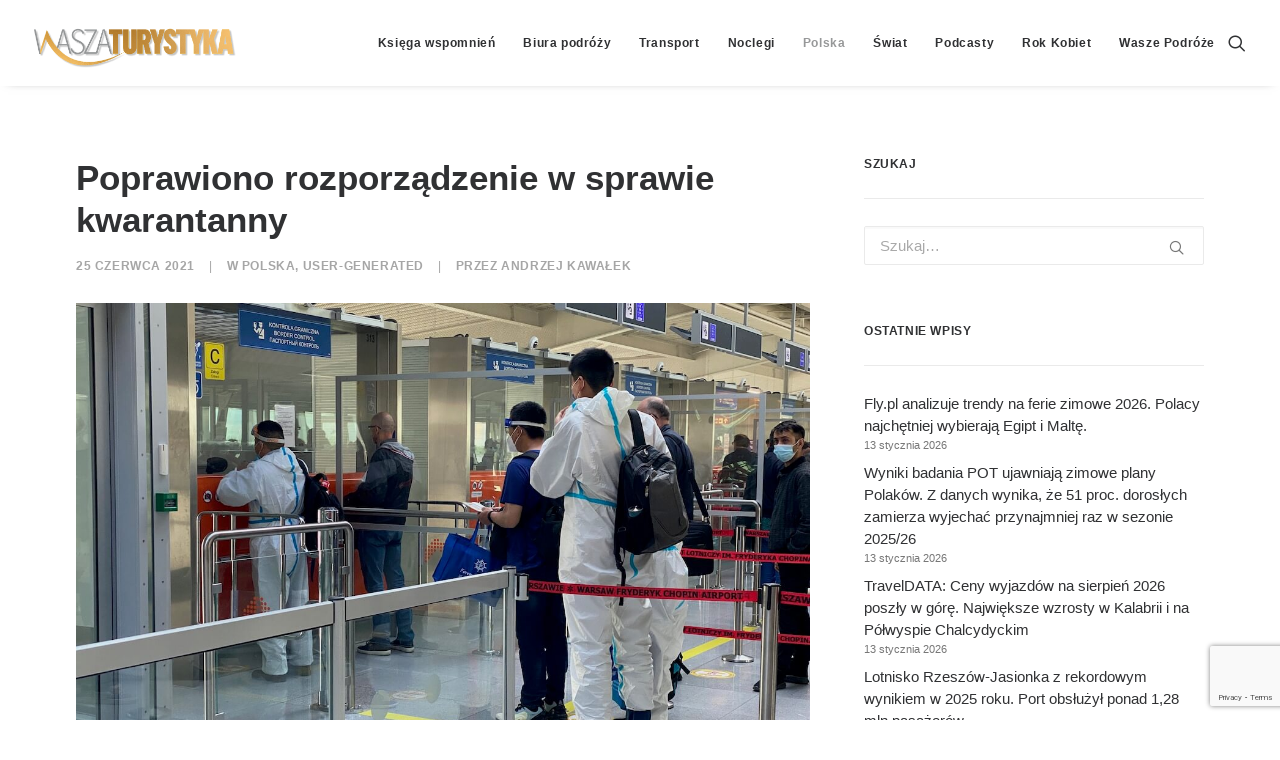

--- FILE ---
content_type: text/html; charset=utf-8
request_url: https://www.google.com/recaptcha/api2/anchor?ar=1&k=6LcWfNEUAAAAAH7__vhInAsOBu1bMgv_R8PHwwAu&co=aHR0cHM6Ly93d3cud2FzemF0dXJ5c3R5a2EucGw6NDQz&hl=en&v=9TiwnJFHeuIw_s0wSd3fiKfN&size=invisible&anchor-ms=20000&execute-ms=30000&cb=mfwtfn9gkyc7
body_size: 48270
content:
<!DOCTYPE HTML><html dir="ltr" lang="en"><head><meta http-equiv="Content-Type" content="text/html; charset=UTF-8">
<meta http-equiv="X-UA-Compatible" content="IE=edge">
<title>reCAPTCHA</title>
<style type="text/css">
/* cyrillic-ext */
@font-face {
  font-family: 'Roboto';
  font-style: normal;
  font-weight: 400;
  font-stretch: 100%;
  src: url(//fonts.gstatic.com/s/roboto/v48/KFO7CnqEu92Fr1ME7kSn66aGLdTylUAMa3GUBHMdazTgWw.woff2) format('woff2');
  unicode-range: U+0460-052F, U+1C80-1C8A, U+20B4, U+2DE0-2DFF, U+A640-A69F, U+FE2E-FE2F;
}
/* cyrillic */
@font-face {
  font-family: 'Roboto';
  font-style: normal;
  font-weight: 400;
  font-stretch: 100%;
  src: url(//fonts.gstatic.com/s/roboto/v48/KFO7CnqEu92Fr1ME7kSn66aGLdTylUAMa3iUBHMdazTgWw.woff2) format('woff2');
  unicode-range: U+0301, U+0400-045F, U+0490-0491, U+04B0-04B1, U+2116;
}
/* greek-ext */
@font-face {
  font-family: 'Roboto';
  font-style: normal;
  font-weight: 400;
  font-stretch: 100%;
  src: url(//fonts.gstatic.com/s/roboto/v48/KFO7CnqEu92Fr1ME7kSn66aGLdTylUAMa3CUBHMdazTgWw.woff2) format('woff2');
  unicode-range: U+1F00-1FFF;
}
/* greek */
@font-face {
  font-family: 'Roboto';
  font-style: normal;
  font-weight: 400;
  font-stretch: 100%;
  src: url(//fonts.gstatic.com/s/roboto/v48/KFO7CnqEu92Fr1ME7kSn66aGLdTylUAMa3-UBHMdazTgWw.woff2) format('woff2');
  unicode-range: U+0370-0377, U+037A-037F, U+0384-038A, U+038C, U+038E-03A1, U+03A3-03FF;
}
/* math */
@font-face {
  font-family: 'Roboto';
  font-style: normal;
  font-weight: 400;
  font-stretch: 100%;
  src: url(//fonts.gstatic.com/s/roboto/v48/KFO7CnqEu92Fr1ME7kSn66aGLdTylUAMawCUBHMdazTgWw.woff2) format('woff2');
  unicode-range: U+0302-0303, U+0305, U+0307-0308, U+0310, U+0312, U+0315, U+031A, U+0326-0327, U+032C, U+032F-0330, U+0332-0333, U+0338, U+033A, U+0346, U+034D, U+0391-03A1, U+03A3-03A9, U+03B1-03C9, U+03D1, U+03D5-03D6, U+03F0-03F1, U+03F4-03F5, U+2016-2017, U+2034-2038, U+203C, U+2040, U+2043, U+2047, U+2050, U+2057, U+205F, U+2070-2071, U+2074-208E, U+2090-209C, U+20D0-20DC, U+20E1, U+20E5-20EF, U+2100-2112, U+2114-2115, U+2117-2121, U+2123-214F, U+2190, U+2192, U+2194-21AE, U+21B0-21E5, U+21F1-21F2, U+21F4-2211, U+2213-2214, U+2216-22FF, U+2308-230B, U+2310, U+2319, U+231C-2321, U+2336-237A, U+237C, U+2395, U+239B-23B7, U+23D0, U+23DC-23E1, U+2474-2475, U+25AF, U+25B3, U+25B7, U+25BD, U+25C1, U+25CA, U+25CC, U+25FB, U+266D-266F, U+27C0-27FF, U+2900-2AFF, U+2B0E-2B11, U+2B30-2B4C, U+2BFE, U+3030, U+FF5B, U+FF5D, U+1D400-1D7FF, U+1EE00-1EEFF;
}
/* symbols */
@font-face {
  font-family: 'Roboto';
  font-style: normal;
  font-weight: 400;
  font-stretch: 100%;
  src: url(//fonts.gstatic.com/s/roboto/v48/KFO7CnqEu92Fr1ME7kSn66aGLdTylUAMaxKUBHMdazTgWw.woff2) format('woff2');
  unicode-range: U+0001-000C, U+000E-001F, U+007F-009F, U+20DD-20E0, U+20E2-20E4, U+2150-218F, U+2190, U+2192, U+2194-2199, U+21AF, U+21E6-21F0, U+21F3, U+2218-2219, U+2299, U+22C4-22C6, U+2300-243F, U+2440-244A, U+2460-24FF, U+25A0-27BF, U+2800-28FF, U+2921-2922, U+2981, U+29BF, U+29EB, U+2B00-2BFF, U+4DC0-4DFF, U+FFF9-FFFB, U+10140-1018E, U+10190-1019C, U+101A0, U+101D0-101FD, U+102E0-102FB, U+10E60-10E7E, U+1D2C0-1D2D3, U+1D2E0-1D37F, U+1F000-1F0FF, U+1F100-1F1AD, U+1F1E6-1F1FF, U+1F30D-1F30F, U+1F315, U+1F31C, U+1F31E, U+1F320-1F32C, U+1F336, U+1F378, U+1F37D, U+1F382, U+1F393-1F39F, U+1F3A7-1F3A8, U+1F3AC-1F3AF, U+1F3C2, U+1F3C4-1F3C6, U+1F3CA-1F3CE, U+1F3D4-1F3E0, U+1F3ED, U+1F3F1-1F3F3, U+1F3F5-1F3F7, U+1F408, U+1F415, U+1F41F, U+1F426, U+1F43F, U+1F441-1F442, U+1F444, U+1F446-1F449, U+1F44C-1F44E, U+1F453, U+1F46A, U+1F47D, U+1F4A3, U+1F4B0, U+1F4B3, U+1F4B9, U+1F4BB, U+1F4BF, U+1F4C8-1F4CB, U+1F4D6, U+1F4DA, U+1F4DF, U+1F4E3-1F4E6, U+1F4EA-1F4ED, U+1F4F7, U+1F4F9-1F4FB, U+1F4FD-1F4FE, U+1F503, U+1F507-1F50B, U+1F50D, U+1F512-1F513, U+1F53E-1F54A, U+1F54F-1F5FA, U+1F610, U+1F650-1F67F, U+1F687, U+1F68D, U+1F691, U+1F694, U+1F698, U+1F6AD, U+1F6B2, U+1F6B9-1F6BA, U+1F6BC, U+1F6C6-1F6CF, U+1F6D3-1F6D7, U+1F6E0-1F6EA, U+1F6F0-1F6F3, U+1F6F7-1F6FC, U+1F700-1F7FF, U+1F800-1F80B, U+1F810-1F847, U+1F850-1F859, U+1F860-1F887, U+1F890-1F8AD, U+1F8B0-1F8BB, U+1F8C0-1F8C1, U+1F900-1F90B, U+1F93B, U+1F946, U+1F984, U+1F996, U+1F9E9, U+1FA00-1FA6F, U+1FA70-1FA7C, U+1FA80-1FA89, U+1FA8F-1FAC6, U+1FACE-1FADC, U+1FADF-1FAE9, U+1FAF0-1FAF8, U+1FB00-1FBFF;
}
/* vietnamese */
@font-face {
  font-family: 'Roboto';
  font-style: normal;
  font-weight: 400;
  font-stretch: 100%;
  src: url(//fonts.gstatic.com/s/roboto/v48/KFO7CnqEu92Fr1ME7kSn66aGLdTylUAMa3OUBHMdazTgWw.woff2) format('woff2');
  unicode-range: U+0102-0103, U+0110-0111, U+0128-0129, U+0168-0169, U+01A0-01A1, U+01AF-01B0, U+0300-0301, U+0303-0304, U+0308-0309, U+0323, U+0329, U+1EA0-1EF9, U+20AB;
}
/* latin-ext */
@font-face {
  font-family: 'Roboto';
  font-style: normal;
  font-weight: 400;
  font-stretch: 100%;
  src: url(//fonts.gstatic.com/s/roboto/v48/KFO7CnqEu92Fr1ME7kSn66aGLdTylUAMa3KUBHMdazTgWw.woff2) format('woff2');
  unicode-range: U+0100-02BA, U+02BD-02C5, U+02C7-02CC, U+02CE-02D7, U+02DD-02FF, U+0304, U+0308, U+0329, U+1D00-1DBF, U+1E00-1E9F, U+1EF2-1EFF, U+2020, U+20A0-20AB, U+20AD-20C0, U+2113, U+2C60-2C7F, U+A720-A7FF;
}
/* latin */
@font-face {
  font-family: 'Roboto';
  font-style: normal;
  font-weight: 400;
  font-stretch: 100%;
  src: url(//fonts.gstatic.com/s/roboto/v48/KFO7CnqEu92Fr1ME7kSn66aGLdTylUAMa3yUBHMdazQ.woff2) format('woff2');
  unicode-range: U+0000-00FF, U+0131, U+0152-0153, U+02BB-02BC, U+02C6, U+02DA, U+02DC, U+0304, U+0308, U+0329, U+2000-206F, U+20AC, U+2122, U+2191, U+2193, U+2212, U+2215, U+FEFF, U+FFFD;
}
/* cyrillic-ext */
@font-face {
  font-family: 'Roboto';
  font-style: normal;
  font-weight: 500;
  font-stretch: 100%;
  src: url(//fonts.gstatic.com/s/roboto/v48/KFO7CnqEu92Fr1ME7kSn66aGLdTylUAMa3GUBHMdazTgWw.woff2) format('woff2');
  unicode-range: U+0460-052F, U+1C80-1C8A, U+20B4, U+2DE0-2DFF, U+A640-A69F, U+FE2E-FE2F;
}
/* cyrillic */
@font-face {
  font-family: 'Roboto';
  font-style: normal;
  font-weight: 500;
  font-stretch: 100%;
  src: url(//fonts.gstatic.com/s/roboto/v48/KFO7CnqEu92Fr1ME7kSn66aGLdTylUAMa3iUBHMdazTgWw.woff2) format('woff2');
  unicode-range: U+0301, U+0400-045F, U+0490-0491, U+04B0-04B1, U+2116;
}
/* greek-ext */
@font-face {
  font-family: 'Roboto';
  font-style: normal;
  font-weight: 500;
  font-stretch: 100%;
  src: url(//fonts.gstatic.com/s/roboto/v48/KFO7CnqEu92Fr1ME7kSn66aGLdTylUAMa3CUBHMdazTgWw.woff2) format('woff2');
  unicode-range: U+1F00-1FFF;
}
/* greek */
@font-face {
  font-family: 'Roboto';
  font-style: normal;
  font-weight: 500;
  font-stretch: 100%;
  src: url(//fonts.gstatic.com/s/roboto/v48/KFO7CnqEu92Fr1ME7kSn66aGLdTylUAMa3-UBHMdazTgWw.woff2) format('woff2');
  unicode-range: U+0370-0377, U+037A-037F, U+0384-038A, U+038C, U+038E-03A1, U+03A3-03FF;
}
/* math */
@font-face {
  font-family: 'Roboto';
  font-style: normal;
  font-weight: 500;
  font-stretch: 100%;
  src: url(//fonts.gstatic.com/s/roboto/v48/KFO7CnqEu92Fr1ME7kSn66aGLdTylUAMawCUBHMdazTgWw.woff2) format('woff2');
  unicode-range: U+0302-0303, U+0305, U+0307-0308, U+0310, U+0312, U+0315, U+031A, U+0326-0327, U+032C, U+032F-0330, U+0332-0333, U+0338, U+033A, U+0346, U+034D, U+0391-03A1, U+03A3-03A9, U+03B1-03C9, U+03D1, U+03D5-03D6, U+03F0-03F1, U+03F4-03F5, U+2016-2017, U+2034-2038, U+203C, U+2040, U+2043, U+2047, U+2050, U+2057, U+205F, U+2070-2071, U+2074-208E, U+2090-209C, U+20D0-20DC, U+20E1, U+20E5-20EF, U+2100-2112, U+2114-2115, U+2117-2121, U+2123-214F, U+2190, U+2192, U+2194-21AE, U+21B0-21E5, U+21F1-21F2, U+21F4-2211, U+2213-2214, U+2216-22FF, U+2308-230B, U+2310, U+2319, U+231C-2321, U+2336-237A, U+237C, U+2395, U+239B-23B7, U+23D0, U+23DC-23E1, U+2474-2475, U+25AF, U+25B3, U+25B7, U+25BD, U+25C1, U+25CA, U+25CC, U+25FB, U+266D-266F, U+27C0-27FF, U+2900-2AFF, U+2B0E-2B11, U+2B30-2B4C, U+2BFE, U+3030, U+FF5B, U+FF5D, U+1D400-1D7FF, U+1EE00-1EEFF;
}
/* symbols */
@font-face {
  font-family: 'Roboto';
  font-style: normal;
  font-weight: 500;
  font-stretch: 100%;
  src: url(//fonts.gstatic.com/s/roboto/v48/KFO7CnqEu92Fr1ME7kSn66aGLdTylUAMaxKUBHMdazTgWw.woff2) format('woff2');
  unicode-range: U+0001-000C, U+000E-001F, U+007F-009F, U+20DD-20E0, U+20E2-20E4, U+2150-218F, U+2190, U+2192, U+2194-2199, U+21AF, U+21E6-21F0, U+21F3, U+2218-2219, U+2299, U+22C4-22C6, U+2300-243F, U+2440-244A, U+2460-24FF, U+25A0-27BF, U+2800-28FF, U+2921-2922, U+2981, U+29BF, U+29EB, U+2B00-2BFF, U+4DC0-4DFF, U+FFF9-FFFB, U+10140-1018E, U+10190-1019C, U+101A0, U+101D0-101FD, U+102E0-102FB, U+10E60-10E7E, U+1D2C0-1D2D3, U+1D2E0-1D37F, U+1F000-1F0FF, U+1F100-1F1AD, U+1F1E6-1F1FF, U+1F30D-1F30F, U+1F315, U+1F31C, U+1F31E, U+1F320-1F32C, U+1F336, U+1F378, U+1F37D, U+1F382, U+1F393-1F39F, U+1F3A7-1F3A8, U+1F3AC-1F3AF, U+1F3C2, U+1F3C4-1F3C6, U+1F3CA-1F3CE, U+1F3D4-1F3E0, U+1F3ED, U+1F3F1-1F3F3, U+1F3F5-1F3F7, U+1F408, U+1F415, U+1F41F, U+1F426, U+1F43F, U+1F441-1F442, U+1F444, U+1F446-1F449, U+1F44C-1F44E, U+1F453, U+1F46A, U+1F47D, U+1F4A3, U+1F4B0, U+1F4B3, U+1F4B9, U+1F4BB, U+1F4BF, U+1F4C8-1F4CB, U+1F4D6, U+1F4DA, U+1F4DF, U+1F4E3-1F4E6, U+1F4EA-1F4ED, U+1F4F7, U+1F4F9-1F4FB, U+1F4FD-1F4FE, U+1F503, U+1F507-1F50B, U+1F50D, U+1F512-1F513, U+1F53E-1F54A, U+1F54F-1F5FA, U+1F610, U+1F650-1F67F, U+1F687, U+1F68D, U+1F691, U+1F694, U+1F698, U+1F6AD, U+1F6B2, U+1F6B9-1F6BA, U+1F6BC, U+1F6C6-1F6CF, U+1F6D3-1F6D7, U+1F6E0-1F6EA, U+1F6F0-1F6F3, U+1F6F7-1F6FC, U+1F700-1F7FF, U+1F800-1F80B, U+1F810-1F847, U+1F850-1F859, U+1F860-1F887, U+1F890-1F8AD, U+1F8B0-1F8BB, U+1F8C0-1F8C1, U+1F900-1F90B, U+1F93B, U+1F946, U+1F984, U+1F996, U+1F9E9, U+1FA00-1FA6F, U+1FA70-1FA7C, U+1FA80-1FA89, U+1FA8F-1FAC6, U+1FACE-1FADC, U+1FADF-1FAE9, U+1FAF0-1FAF8, U+1FB00-1FBFF;
}
/* vietnamese */
@font-face {
  font-family: 'Roboto';
  font-style: normal;
  font-weight: 500;
  font-stretch: 100%;
  src: url(//fonts.gstatic.com/s/roboto/v48/KFO7CnqEu92Fr1ME7kSn66aGLdTylUAMa3OUBHMdazTgWw.woff2) format('woff2');
  unicode-range: U+0102-0103, U+0110-0111, U+0128-0129, U+0168-0169, U+01A0-01A1, U+01AF-01B0, U+0300-0301, U+0303-0304, U+0308-0309, U+0323, U+0329, U+1EA0-1EF9, U+20AB;
}
/* latin-ext */
@font-face {
  font-family: 'Roboto';
  font-style: normal;
  font-weight: 500;
  font-stretch: 100%;
  src: url(//fonts.gstatic.com/s/roboto/v48/KFO7CnqEu92Fr1ME7kSn66aGLdTylUAMa3KUBHMdazTgWw.woff2) format('woff2');
  unicode-range: U+0100-02BA, U+02BD-02C5, U+02C7-02CC, U+02CE-02D7, U+02DD-02FF, U+0304, U+0308, U+0329, U+1D00-1DBF, U+1E00-1E9F, U+1EF2-1EFF, U+2020, U+20A0-20AB, U+20AD-20C0, U+2113, U+2C60-2C7F, U+A720-A7FF;
}
/* latin */
@font-face {
  font-family: 'Roboto';
  font-style: normal;
  font-weight: 500;
  font-stretch: 100%;
  src: url(//fonts.gstatic.com/s/roboto/v48/KFO7CnqEu92Fr1ME7kSn66aGLdTylUAMa3yUBHMdazQ.woff2) format('woff2');
  unicode-range: U+0000-00FF, U+0131, U+0152-0153, U+02BB-02BC, U+02C6, U+02DA, U+02DC, U+0304, U+0308, U+0329, U+2000-206F, U+20AC, U+2122, U+2191, U+2193, U+2212, U+2215, U+FEFF, U+FFFD;
}
/* cyrillic-ext */
@font-face {
  font-family: 'Roboto';
  font-style: normal;
  font-weight: 900;
  font-stretch: 100%;
  src: url(//fonts.gstatic.com/s/roboto/v48/KFO7CnqEu92Fr1ME7kSn66aGLdTylUAMa3GUBHMdazTgWw.woff2) format('woff2');
  unicode-range: U+0460-052F, U+1C80-1C8A, U+20B4, U+2DE0-2DFF, U+A640-A69F, U+FE2E-FE2F;
}
/* cyrillic */
@font-face {
  font-family: 'Roboto';
  font-style: normal;
  font-weight: 900;
  font-stretch: 100%;
  src: url(//fonts.gstatic.com/s/roboto/v48/KFO7CnqEu92Fr1ME7kSn66aGLdTylUAMa3iUBHMdazTgWw.woff2) format('woff2');
  unicode-range: U+0301, U+0400-045F, U+0490-0491, U+04B0-04B1, U+2116;
}
/* greek-ext */
@font-face {
  font-family: 'Roboto';
  font-style: normal;
  font-weight: 900;
  font-stretch: 100%;
  src: url(//fonts.gstatic.com/s/roboto/v48/KFO7CnqEu92Fr1ME7kSn66aGLdTylUAMa3CUBHMdazTgWw.woff2) format('woff2');
  unicode-range: U+1F00-1FFF;
}
/* greek */
@font-face {
  font-family: 'Roboto';
  font-style: normal;
  font-weight: 900;
  font-stretch: 100%;
  src: url(//fonts.gstatic.com/s/roboto/v48/KFO7CnqEu92Fr1ME7kSn66aGLdTylUAMa3-UBHMdazTgWw.woff2) format('woff2');
  unicode-range: U+0370-0377, U+037A-037F, U+0384-038A, U+038C, U+038E-03A1, U+03A3-03FF;
}
/* math */
@font-face {
  font-family: 'Roboto';
  font-style: normal;
  font-weight: 900;
  font-stretch: 100%;
  src: url(//fonts.gstatic.com/s/roboto/v48/KFO7CnqEu92Fr1ME7kSn66aGLdTylUAMawCUBHMdazTgWw.woff2) format('woff2');
  unicode-range: U+0302-0303, U+0305, U+0307-0308, U+0310, U+0312, U+0315, U+031A, U+0326-0327, U+032C, U+032F-0330, U+0332-0333, U+0338, U+033A, U+0346, U+034D, U+0391-03A1, U+03A3-03A9, U+03B1-03C9, U+03D1, U+03D5-03D6, U+03F0-03F1, U+03F4-03F5, U+2016-2017, U+2034-2038, U+203C, U+2040, U+2043, U+2047, U+2050, U+2057, U+205F, U+2070-2071, U+2074-208E, U+2090-209C, U+20D0-20DC, U+20E1, U+20E5-20EF, U+2100-2112, U+2114-2115, U+2117-2121, U+2123-214F, U+2190, U+2192, U+2194-21AE, U+21B0-21E5, U+21F1-21F2, U+21F4-2211, U+2213-2214, U+2216-22FF, U+2308-230B, U+2310, U+2319, U+231C-2321, U+2336-237A, U+237C, U+2395, U+239B-23B7, U+23D0, U+23DC-23E1, U+2474-2475, U+25AF, U+25B3, U+25B7, U+25BD, U+25C1, U+25CA, U+25CC, U+25FB, U+266D-266F, U+27C0-27FF, U+2900-2AFF, U+2B0E-2B11, U+2B30-2B4C, U+2BFE, U+3030, U+FF5B, U+FF5D, U+1D400-1D7FF, U+1EE00-1EEFF;
}
/* symbols */
@font-face {
  font-family: 'Roboto';
  font-style: normal;
  font-weight: 900;
  font-stretch: 100%;
  src: url(//fonts.gstatic.com/s/roboto/v48/KFO7CnqEu92Fr1ME7kSn66aGLdTylUAMaxKUBHMdazTgWw.woff2) format('woff2');
  unicode-range: U+0001-000C, U+000E-001F, U+007F-009F, U+20DD-20E0, U+20E2-20E4, U+2150-218F, U+2190, U+2192, U+2194-2199, U+21AF, U+21E6-21F0, U+21F3, U+2218-2219, U+2299, U+22C4-22C6, U+2300-243F, U+2440-244A, U+2460-24FF, U+25A0-27BF, U+2800-28FF, U+2921-2922, U+2981, U+29BF, U+29EB, U+2B00-2BFF, U+4DC0-4DFF, U+FFF9-FFFB, U+10140-1018E, U+10190-1019C, U+101A0, U+101D0-101FD, U+102E0-102FB, U+10E60-10E7E, U+1D2C0-1D2D3, U+1D2E0-1D37F, U+1F000-1F0FF, U+1F100-1F1AD, U+1F1E6-1F1FF, U+1F30D-1F30F, U+1F315, U+1F31C, U+1F31E, U+1F320-1F32C, U+1F336, U+1F378, U+1F37D, U+1F382, U+1F393-1F39F, U+1F3A7-1F3A8, U+1F3AC-1F3AF, U+1F3C2, U+1F3C4-1F3C6, U+1F3CA-1F3CE, U+1F3D4-1F3E0, U+1F3ED, U+1F3F1-1F3F3, U+1F3F5-1F3F7, U+1F408, U+1F415, U+1F41F, U+1F426, U+1F43F, U+1F441-1F442, U+1F444, U+1F446-1F449, U+1F44C-1F44E, U+1F453, U+1F46A, U+1F47D, U+1F4A3, U+1F4B0, U+1F4B3, U+1F4B9, U+1F4BB, U+1F4BF, U+1F4C8-1F4CB, U+1F4D6, U+1F4DA, U+1F4DF, U+1F4E3-1F4E6, U+1F4EA-1F4ED, U+1F4F7, U+1F4F9-1F4FB, U+1F4FD-1F4FE, U+1F503, U+1F507-1F50B, U+1F50D, U+1F512-1F513, U+1F53E-1F54A, U+1F54F-1F5FA, U+1F610, U+1F650-1F67F, U+1F687, U+1F68D, U+1F691, U+1F694, U+1F698, U+1F6AD, U+1F6B2, U+1F6B9-1F6BA, U+1F6BC, U+1F6C6-1F6CF, U+1F6D3-1F6D7, U+1F6E0-1F6EA, U+1F6F0-1F6F3, U+1F6F7-1F6FC, U+1F700-1F7FF, U+1F800-1F80B, U+1F810-1F847, U+1F850-1F859, U+1F860-1F887, U+1F890-1F8AD, U+1F8B0-1F8BB, U+1F8C0-1F8C1, U+1F900-1F90B, U+1F93B, U+1F946, U+1F984, U+1F996, U+1F9E9, U+1FA00-1FA6F, U+1FA70-1FA7C, U+1FA80-1FA89, U+1FA8F-1FAC6, U+1FACE-1FADC, U+1FADF-1FAE9, U+1FAF0-1FAF8, U+1FB00-1FBFF;
}
/* vietnamese */
@font-face {
  font-family: 'Roboto';
  font-style: normal;
  font-weight: 900;
  font-stretch: 100%;
  src: url(//fonts.gstatic.com/s/roboto/v48/KFO7CnqEu92Fr1ME7kSn66aGLdTylUAMa3OUBHMdazTgWw.woff2) format('woff2');
  unicode-range: U+0102-0103, U+0110-0111, U+0128-0129, U+0168-0169, U+01A0-01A1, U+01AF-01B0, U+0300-0301, U+0303-0304, U+0308-0309, U+0323, U+0329, U+1EA0-1EF9, U+20AB;
}
/* latin-ext */
@font-face {
  font-family: 'Roboto';
  font-style: normal;
  font-weight: 900;
  font-stretch: 100%;
  src: url(//fonts.gstatic.com/s/roboto/v48/KFO7CnqEu92Fr1ME7kSn66aGLdTylUAMa3KUBHMdazTgWw.woff2) format('woff2');
  unicode-range: U+0100-02BA, U+02BD-02C5, U+02C7-02CC, U+02CE-02D7, U+02DD-02FF, U+0304, U+0308, U+0329, U+1D00-1DBF, U+1E00-1E9F, U+1EF2-1EFF, U+2020, U+20A0-20AB, U+20AD-20C0, U+2113, U+2C60-2C7F, U+A720-A7FF;
}
/* latin */
@font-face {
  font-family: 'Roboto';
  font-style: normal;
  font-weight: 900;
  font-stretch: 100%;
  src: url(//fonts.gstatic.com/s/roboto/v48/KFO7CnqEu92Fr1ME7kSn66aGLdTylUAMa3yUBHMdazQ.woff2) format('woff2');
  unicode-range: U+0000-00FF, U+0131, U+0152-0153, U+02BB-02BC, U+02C6, U+02DA, U+02DC, U+0304, U+0308, U+0329, U+2000-206F, U+20AC, U+2122, U+2191, U+2193, U+2212, U+2215, U+FEFF, U+FFFD;
}

</style>
<link rel="stylesheet" type="text/css" href="https://www.gstatic.com/recaptcha/releases/9TiwnJFHeuIw_s0wSd3fiKfN/styles__ltr.css">
<script nonce="7d2E1uTcWrQ6pSQmC4nxHA" type="text/javascript">window['__recaptcha_api'] = 'https://www.google.com/recaptcha/api2/';</script>
<script type="text/javascript" src="https://www.gstatic.com/recaptcha/releases/9TiwnJFHeuIw_s0wSd3fiKfN/recaptcha__en.js" nonce="7d2E1uTcWrQ6pSQmC4nxHA">
      
    </script></head>
<body><div id="rc-anchor-alert" class="rc-anchor-alert"></div>
<input type="hidden" id="recaptcha-token" value="[base64]">
<script type="text/javascript" nonce="7d2E1uTcWrQ6pSQmC4nxHA">
      recaptcha.anchor.Main.init("[\x22ainput\x22,[\x22bgdata\x22,\x22\x22,\[base64]/[base64]/[base64]/KE4oMTI0LHYsdi5HKSxMWihsLHYpKTpOKDEyNCx2LGwpLFYpLHYpLFQpKSxGKDE3MSx2KX0scjc9ZnVuY3Rpb24obCl7cmV0dXJuIGx9LEM9ZnVuY3Rpb24obCxWLHYpe04odixsLFYpLFZbYWtdPTI3OTZ9LG49ZnVuY3Rpb24obCxWKXtWLlg9KChWLlg/[base64]/[base64]/[base64]/[base64]/[base64]/[base64]/[base64]/[base64]/[base64]/[base64]/[base64]\\u003d\x22,\[base64]\\u003d\\u003d\x22,\x22w44tw4/CmcK1wrcew5/Dq8ONw4nDllRKdjNocCxFOzDDh8Odw6HCo8OsZCdwEBfCsMKIOmRew7BJSm58w6QpbBtIIMK9w6HCsgEXdsO2ZsO8V8Kmw55+w73DvRtZw7/[base64]/CkcORA8KFw6x7R8KJwqlResKBwrAPREfDmcOow4vCo8Osw4A+XQpgwpnDiFs0SXLCiRk6wptJwq7DvHpfwq0wEShaw6c0wq/DscKgw5PDpy52wp4ZF8KQw7UHCMKywrDCqMK8ecKsw7IvSFccw5TDpsOnRgDDn8Kiw6RGw7nDkmIswrFFV8KJwrLCtcKADcKGFAnCtRVvXHrCksKrPHTDmUTDncK0wr/Dp8O7w6wPRgfCj3HCsGAJwr9oRcKtF8KGOnrDr8KywrkEwrZsR0vCs0XCnsKICxljJRwpDVPChMKPwrYnw4rCoMKzwqgwCxk9L0klV8OlA8OIw4NpecKsw50IwqZ2w53DmQrDtT7CksKufEk8w4nCohNIw5DDuMKdw4wew4tPCMKgwoApFsKWw5MKw4rDhsO/fMKOw4XDuMOyWsKTLcKlS8OnPwPCqgTDuzpRw7HCnAlGAFnCo8OWIsOXw5t7wr4uZsO/wq/[base64]/CsMK8X2fDiR3DhXnChnQdw45eWC/Cm8OmfcKdw5rCvMK7w4XCg38xNMKmTD/DscK1w4/CkTHCijHCmMOia8OhS8Kdw7RRwovCqB1CGGh3w51PwoxgHWlgc1dDw5Iaw51Cw43DlWcYG37Ci8Kpw7tfw50Pw7zCnsKIwq3DmsKcdcORaA9Tw4BAwq8bw4UWw5cMwq/[base64]/DocKuwqPCusKHb8K1UW5VYiB4wrwMwoxQw44rwpvCgH7DhW/DkyBIw6zDjnwNw4JYQ3FdwqTCkhfCp8K6JQh/[base64]/CvnLDjsKaMADDtHR2w5HClBnDkRHCl8KWAlHDhlnCrMOcFUgcwrp4w4wcesOoPFdOwrzDo3rCkMK3PFHCg1zDpjddw6vDgErCjMO7wqjCoiJjZ8KCTMOtw5t0VsKUw5MWXcKNwqPCpg1YRC1gW0/DqE84wqAnOmwuWUQ8wohyw6jDmjlWesObUDrCkgbCllXDusORbMK/w6VXZj4Cw6cGW0ggecO9V3QkwpzDtx1wwrN1QcKkMCsLOcOMw6HDlcKewprDh8KCcMOww401T8KIw4LDiMOMwpXDnBouWRjDtWIGwpHCmX/DqW0xw4MAbcO6wr/CicKdw4/CocKMVmfDmC9iw5fDv8O5dsOww78OwqnDskvDknzDmwbCrwIYdsKLFTXDrRcyw7HDnFBhwqsmw7htAmfDr8KrCsKFbsOcTsObZcOUTsO+fnNwBMOQCMKzYUYTw5PCvlTDlSvCqB3DllXDtUZ3w5gTPcOQEnwJwobDqwBWIn/CgVcawqnDkkbDrMK7w4zCtG41w6fCmQYtwqfCqcOGwpLDiMKDEFPCssKDGh4pwqsEwqFjwqTDo3/[base64]/CjjDDjcOtZ0Ytwp/Ch8KKZcOBXEjCr8O9w6/[base64]/DhcObC11XwqYLw7PDjUF8w6gcVBnCrwxnw63DmnDCmDHDjsKuZhXCrcOZwqvDnMKmw70zdy8Sw5woGcOqM8KABljDpMKQwqnCr8K4McOLwqB6OsOEwoHCvMKFw7p2AMObdMKxaDHCmcOjwpQmwrF9wovCn17CjcKcw77CoBfCoMO3wo/DoMKsEcO+SQtLw43CjR4KW8KiwrLDscKjw4TCr8KBV8KJw7nDvsKBDsK0wrLDq8Okwo7DrWhKHkkhwpjCtwHDiyc3w5Y8aDBnwqpYcMOFwpNywoTCl8KgeMK/[base64]/DrnbDmMK9GizDvmQQwqHCvsOJwqsFwpfCrMKJwoPDgg/DsFodSCXCpQcmS8KrVcOCw6M6eMKiY8K0FWA1w5PCr8KjPUrCq8OPwqcHdizDicOqw5wkwoMHcMKIG8KKElHCj09hbsKxw6vDpE5ecsOHQcOmwrFqH8Olwq4PRXhUwroYJkrCj8Odw5RPbTPDmFJieR/[base64]/CqcORRcKnw5VWwojDvsKxf3fCiHzDnBPCvMK/wrTDlwFvD8OZLMO1IMKYwo0LwpvChAzCv8OEw5U/WsKsa8KGccK5UsKyw6hyw6F2wplbScOgwr/DpcOZw5VcwojDpMOgw6t3wrQFwpsFw6fDhkFiw5kGw4LDhMONwoTCghzCgGnCgy7DsTHDs8OQwofDuMKHwrpEO2oQHUtjdl7DmADDq8OkwrDDrsK+ccOwwq5WPGbCo1sJEgXDtFNGQMOcGMKHGhjCkFHDngzCmFTDhC/[base64]/X8KNH8OCw7JmMmHDlUzDnX3DpcODw6pHJ0h/wqzCtsKTPMKgesKfw4nCj8OGUxFddRzDu1DDlcKaWMO7HcKcUXDCv8K9ScO0VsKPNMOkw6PDhRjDhkJcaMOfw7PCii/[base64]/w4JlUcK/DsOvZcOgaUZEwrvChsOJLUgTQlJiPXlATVXDizkgFcOZSMO9wp7CrsKBZigwAcOBCHorSMKrw7rDpA0bwohLVDPCp29acmfDocOcw4rDisKdLzLCpWVaNjjChX/DgcKBHkPChUpkwrDCg8Kiw5XDpzfDrhQtw4TCrMO/wqQDwqLCs8ObXcKZFsKNw4XDjMOBLR0ZNm7CucONO8OXwoIiIcKOGhDDncOBJcO/J03DskbCmMOqw7/CnjLCg8KvCsOew6TCojo3EjHCrTYAwrrDmsK8TcKcZcKWJsKww4zDpH/CisKDwonDrsKDL3V/w4/[base64]/CmCXClVDCrgLCgHl4w4XDuxrDusOhwo/Cpy7Cr8OqZFh9wqF5w4gnwo/[base64]/[base64]/HxhgcsOTw6sLwoE5D21pw4tmw5zCtcKUw6vCkMOFwr5nd8Kdw7dcw6HDrcO+w74mdMOLV3HDnsOuw5UaMsOEw6bDmcO4e8KIw7Bww49Sw7dnwrfDgMKEw68Fw4vCjU/[base64]/DuQTDp8KKw7Nac8OxwpNWY8ODMMO9AQrCmsORAsOKXMOawrw/RcKAw4jDgUZ4w4M/[base64]/Oy7CmsKtw5tvBk49SXRhZ2LDu8K6ZS8DDTJPfsKCasOSCsOpaB/[base64]/CpBI0WmdGwoXCgHAdPMK9w5/[base64]/wq/Co8KDPAbDq8OjwpY1AsKURybDt2bCtsKiw7HCgWvDmcOUQVfDtgDDpE5JTMK4wr5Ww5Yxwq0Gw54tw6sFWSc3CEBiXcKcw47DqMOvVUrCtk7Cm8OYw6wowqTCpMKsNC/CtH5II8OxIsObWSbDsydyZMOXNzLCkUfDoF4hwq59cnjDjS14w5ocaAHDikbDhcKRZBTDk07DlnHDmsOPEUEWVEgdwqlQwqgEw6x7VQ91w5/CgMKPw47DiTg6wpowwqrDkMOvwrcww7bDvcOqUnwswrNRUhZSw7fCi3c5V8OywrHCgEFlaQvChXhvw7nCqltiw6rCi8OZVwJlUTrDjB3Cs08cTyxLw5Vhwpw+MMOPw6XCp8KWa0wrwq5QQzTCl8KewrEvwpFdwoXCnEDCs8K0BAfDszp3CcK4XwLDiQcCZsK/w5VkK2JEBcOow6xiMMKMHcOFP3l6IgzCu8O3TcOeaxfCj8KEBnLCsRLCuWY+w6zDgnwTZ8OPwrjDjmUrKzUVw5fDo8OrZQttAsOvEcK0w6rCvnLDssODGMOIw7F1w6LChcK9w4/[base64]/CpsKjw6lHw5EowrDDvQnDmBUvw6TCrMKrwpdXFMOSU8O3FyfCqMKGG3w8wpFzCQsTTRfChcKVw68JdE98M8OuwqrCqHXDq8KOwqddwopFwrbDqMKGBlsbVsOoADrChT/CmMOyw7NbKFHCkcKEYUPDjcKDw5lAw4ddwoBcBE3Dl8OjHMOOacKSfy0Ew7DDtwskKwbDgnBoLsO5FEp3woHDssKIHGrDi8KBOMKLw6XCvcOGLsO7wpQwwpfDrsKELsOPw6fCicKSWsKdBF/CkGLCoBQ9dcKuw7HDpcOxwrNew5o+DsK3w4trGGjDmVBAF8KMJMKbE04ww7h5B8OcWMKgw5fDjsK6w4gqbhPCvMKsw77CvAjDsG/DisOqFsKLw7zDi3rClHDDr3bCk0Y/wrtIcsOTw5TCl8OSw60SwrjDuMOETwJ1w6Z1esOXXGd4wpgnw6DDvgd1Wm7Cox3CrMKqw6JFX8OywqU3w6Qaw7DDmsKADi9XwqnCrHc9fcOuH8KIKsO/wrHCs1YOQsOpwrPCl8OdHUpZw5fDt8OUwqt7bMOWw5fCgTUCMmTDqRbDocOrw7sfw6jDosK0wofDnEnDsmTCtyDDtMODwqVtw4txRsK7wrFGbA1vdMKiDF93d8K2wocVw7/CujfCjH7DnmnCkMKYwpvDvjnDt8O9wp/Dul7Dg8OIw53CvQ8yw60Rw4N+wpQxJ35WR8Kyw41wwpjDhcOAw6zDs8KEcmnClcK1Zkw9YcOnKsOBbsKRwoR/S8Ktw4gMFx/CpMKYwobDhTJKwpbDtnPDoR7CjGtKOjdFwpTCmm/Ch8KsYcOtwrgTLsKfbsObwpHCnBZQYlJsAsK9wq5Yw6Q8w64Iw6fDhivDocOOwr8Hw7jCpWwtw78hacKYGUDCvcKzw5zCmB7DmMK9wr/ChABnwoZ4wpEQwqJ6w6AaJcOvA1vComPClcOMLFnCm8KzwoDCoMO3C1JRw7nDgEcWRijCiHrDiU8Dwq1vwpDDm8OeOCxcwrAXZcKUOBfDo2prLsKjwrPDrwLCrsKcwr0zWhXCinl2X1/DqUN6w6LDg3Z4w7rCu8KoT0rCtMOgw6fDlRp3BU19w5tbF0/[base64]/NRITN8KlwrvDmn0Iw7zDvMOWwqDCr8K6HA7Cn1ZbKyMcZw3Dn1bCnGjDl1AmwoA5w53DiMOubnwhw6nDpcObw7I5QHLDvsK6UcOfRcOYN8KCwrt+JXg9w6Fqw6zDt0DDu8KBKMKKw7rDv8Kkw5DDjD52a0dBw7hZJcOMw6IuJDzDhhvCrsOtw7nDlMKRw6LCtcK/[base64]/DgcKewo8vwpXCuzrDvlvCrsKTw4lxw4wAQcKYwpLDncKECsKrWsKqwrXDn0tdw7JtUEVMwoI2wo4rwoMzSTs5wrXCnjFMX8KWw5dhw5fCjB3Cjwo0fnHCnhjCpMOFwoUswo3Cmj7DoMKiwprCj8OWXxl2wqzDucOBCMKaw4zDiUzDmGjCqsKsw4vDtMKyOH/[base64]/[base64]/CgSjDrExRPF5/djDCh8OLXcOPdUTDvcKOw69wAQg5FMOTwqQeE1wSwrNqFcKtwpg/[base64]/CvsK0wpMYw6fCq8KSwqgyF0w/GMOHw7DCqzFCA8OHaRkOBi47w74NKMKNwoPDuDByOklLL8Ogw7MgwodBwr7CsMOYwqclEMOXaMOQPQ/[base64]/FigaOgEnZsKTPipFNw9ZwonDlMOhwpB5w496wpAdwoliPgNUWUDDp8Kgw4QFRGPDssO9asKuw7jDlsObQcKhWxjDkl3CrAgowq7DhsOCXDbCrMOwRMKGwqYKw4PDqD04wpJabEkZwr/DqEDCmsOBVcO+w63DhMOTwrfCiwHDncOBCMOYwoIbwpPCksKTw7rCksKMR8KCUTouR8KZdnXDqAvDocKjEsO8wr/DssOADR05wqfDucOIwrYuw7rCvxTDhcOqwpDDlcOgw7LDtMO4w4AKRgdfEynDiUMQwr8gwrxTJ1x+Gw/DrMOXw6bDpGTCmsKtbD3CnybDvsOiF8OZJ1rCo8O/VMK4wp5SCXVdAsOiwqpcw4rDtwhmwoHDs8K5N8OKw7QYw4dDYsKQJ1jDiMOnIcKOZR1/wpbDssOAE8Onwq88w59rLx5bw57Cuy8cEcOaPMK3RzIKwoQswrnCjsOkGMOfw7luBcKxJsKuSxxTwqHCmMODH8KDOsOXTMKKQsKPecOuMTEJO8KHw7oFw6/CvsOFw6ZrK0DCo8O6w5vCoD16HhM+wqrCoGc1w5HDv2LDvMKCwoMDXiPCnsKlOy7DgMOAG23CgRPCl39jacK1w6PDk8KHwqwCBMKKWsKXwpMWw67Col9eY8OhW8OjDC9vw7jDpC9Kw5YFKsKTdMOINXfCqUITG8Omwr/Ckg/[base64]/[base64]/Dp8Ozw5B3YsKuK8KCwrF8wqIrwrpjOEdrw7jDlcKjwrPDiGNJwrbCqhM2JwNnNsOmwo7CpEfCgTEuwpbDlh4FYXokQ8OFBm3CqMKwwqbDnsKhPELCpw5lFcKWwocuV3LCrMK/[base64]/CvQDCkzoRwr/Du8OPwpUCwqLDq8KlG8OIZ8KEAsOHw6AzYC3DumlLRV3CnMOebUIDBcKTwq0pwqUDT8OUw7pBw5JowphGBsKhM8KNwqBFSTg9w7J1w4PDqsO3PsOkNhXCnsOLwoROw7/DtMOcUsO9w57CuMOewqQmwq3CsMO7HWPDkkAVwq3DscOncUJZU8O3WFTDocK2w7t0w6vDucKAwrIowrnCp3lww4R9w6cCwrYVMS3Cln7Ck2vChErDhMOCQWTCjWVsS8KFVD/CoMOaw68WGkFQWGsdEsOQw73Dt8OeamnDpRwQCG86Q3nCrw1WXiQZYxAGc8KNNk/DncO6L8KAwqXDjMO/XkMhYwDCosO+eMKMw5XDoGLDvGPDscKMw5fCuwELIMKBw6LDlwXCq2nCvMKAwq7DhcOFMk5LOzTDnAsUbB1mNcOpwpLCr2lXSxB5Rw3CiMK+bsK4SMO2McKsIcOCwrtiDw/[base64]/[base64]/[base64]/SMK/[base64]/[base64]/[base64]/w6TDhj7DqFbCqMKUUwRxwpA+fEDCpMK9wpTClkjCnWjDucOgPC1QwqINwoEXaQg2W3UJcjl/K8KhGsO+CMKDwoHCiTTCucO8w6BbRDFYCX/Cs10Mw63Cq8Oqw5DCn1Fsw5fDrwBlwpfCnQB6w5UERsK8wrJbOMK8w5UeYShKw57DvkUpInUZIcKJw4hbXRIvPcKfEQ/DnsKqAF7Ci8KYWMOrOlnDo8Kuw4R+F8K7w7JwwqPDvnxPw5jClUDDkXnCvcKOw7vCsAhhGsOHw7kKb0XCjsKwDXI8w4wJWcO3aTNubsO9wo1Ke8Kqw4/Dm3DCrsK7wqAlw4xlP8OwwpM7IlEIADpHw7FhIA3DtCMNwpLCo8Khbk4XdMKbJ8KoNRh1wqfCtGF8ShlfQcKLwq7Crk4pwq9xwqBlAW/CllXCsMOHM8KuwoDCg8KDwpnDmMOcFxHCrMKxfDfCgsKww7RpwqLDq8KXwoRWTcOrwr9uwrYPwoDDkiIWw611H8O8woYWYMOSw7/CocKHw6E0wqfDtsOKX8Kbw51UwojCkxYpOcOxw48ww6HCiHvCqGnDtGlMwrVVTH3ClW/DmDAcwqbDpsOlbBk4w5Z/NEvCu8OAw4LDnTHCuiXCphHCvcOvwqsUw7hPw7vCjC/DusKKVsK7w7coSktUw4kTwrZ8a3RsPsKJwoBAw7/Dl3Ahw4PCo1rCgQ/CkUU7w5bCv8Kcw5jCgDUQwrJ4w7xPHMOuwqPCrcO4w4fCucO5bR42w6LCsMOraxXCl8K8w61Sw6rDjsKiw6NwalfDtsKHEh/ChsKxw60nWS4MwqBAP8Kkw5bDjMOqXHgqw4hSc8O5wrouHiplwqVvQ0zDhMKfSTfDhUUse8OzwqTCiMKhwp7DhMOhwrgvw47ClMKrw48Rw7PDjMKwwrDDpMOjBTQxwpzDlsO3w4DDhiQyOQl0w5fDosOUBi/DuX/DpsOwRHfCu8OVQ8KZwqLDoMOOw67ChcOTwq0tw4kFwocEw4PDtHHCpGzDsFrDksKPwpnDp3Rgwo9pRcOgAcK0X8OcwqXCtcKfasKgwql9GEpaAsOgOcOmw4JcwptefcK/wrYofDIDw5ZecMKRwp1tw7HDqkd6Qh3DvMOuwq7CpsOBBjPCp8ORwpY1wow2w6RaHMO3bWp8N8OOd8OxJMOUMR/DqmUlwpDDomsJw5JDwpoCwrrCmGUoL8ObwqvDjhIYw5zCjF7CtcKEEVvDtcOIG2N9V3cOIsKPwpXDjV/CusO3wpfDnmTDgMOKZCvDmUpiwq1hw6xJwpvClMKTw58hMsKwbUvCtzDCoi/[base64]/Cv8O6VEPCusKuw44zEgwgwoPDkH8NDsOle8OcwqfCh2DCssK0WsKxwonDjk0jJT/CoxnDqsKnwodZwrrCqMOmwqbDiRbDs8Kuw77CizoHwqPDqwvDqMKFIScKITrDucOTPAXDrMKLwqUIw7XClhQaw40vw5PCjivDocOdwr3DvcKWB8OtHcKwMcOiJcOGw7VpRsKsw7fDi0s+WcO/O8KBasOjF8OMHyPCjsK9wrMGRx/CkQzDvsOjw6nCpR8jwqNxwofDpD7CqyZYwrbDj8KPw7rCjhh/wqhkCMKVbMOLw4NgD8KUCGpcw53CnRzCicKhwrcYcMO7ATRnwoAWwrpQHHjCpwUmw74Bw5tXw5HCqVnCtlFlworDqCkEVVbCoy8TwprClkzDjFXDjMKTVkAFw4LCrADDrC3DsMO1w4rCgsKew78zwphdRQrDo3p4w7fCosKoKMKJwq7CkMKhwqIOB8OjJsKPwoB/[base64]/wqdAwrvCqsKTw4IdwpAAMsKuQmTDvXVKe8KCcTs4woHDucK9OcOTLkwkw7dbRMOMKcKdw5lxw5XCgMOjfg82w6gjwpbCijTCvMOGXsOrNWHDrMOfwqZ7wrg+w5XDmznDmA4qwoUpEi/CjCIgTsKbwq/[base64]/CjWl4RVbCs8OLwrjDu1M6w7Vyw73CtXh0w7HCnVfDoMKlw4Bmw4nDksOAwo0PcsOqMcOjwpLDjMKFwrEveyIuw5t2w6TDtSLCpDpWZhQraXTCqsKTCMKgwqdmUsKVf8K8ZQpmQ8KjIDsNwrFiw7s6PsK/d8Kkw7vDuV3Cg1AhJMKbw67DjD9bUsKeIMOOLWc8w7nDu8OLNEDCpMOaw4oiAwfDp8KQwqZAV8O8MVbDv18owoRQw4fCkcODe8Ktw7HChsOhw6fDoWtswpXDjcKuMSrCmsOFw6NadMK/Cg02GsK+ZsKvw6rCqGIDAsOoV8Krw5vClhfDncKPdMOMfxjDisOgfcK5w5AnAT1cV8K1AcO1w4DDocKjwpNlVcKBV8OEwrsXw4LDvsOHFnXDjh1kwoNhEmkvw6DDin/DtcOPewJvwosDHwjDhcOxwrnCoMO0wrfCksKgwqHDqw48wr7ClG/CksOzwo4wbSTDssOjwpfCi8KLwr0cwonDhVYKbWjCgjfClEosQn/[base64]/[base64]/[base64]/EiYlZUtXw4/CmMOhw6HDocKdwoV8w6A4ehQwwp84VRTCksOAw4/CncKTw7nDqFnDt3gpw7nCn8OIHsOuTRXDohDDpXzCo8KfawoVVknCnF/DiMKBwqxxDARew7/Chxw1bR3CjUzDnCgnSjrCosKODsO1bjJiwpIvOcKXw6AociApA8OLw7vCvMK1KBtJw6jDmMKJPFwlcsOmBMOhaDrDlUsLwp3DmsKrwpRfEi3DhsK2YsKsR2XCnQ/DtMKtejI5FzvCoMKzw6sawqAuZMKFRMOdw7vClMOQeRhQwr5tL8O8JsOrwq7Cg2hKbMKDwoE3RzYdGcKEw4jCijHCkcOtw6fDs8Ouw5TCu8KgcMOGaS8pQWfDiMO6w7ErO8Otw5DCq1rDhMOPw7/CiMORw4nDjMOkwrTDtsOhwqNLw6F1wq/Dj8KxeVTDmMKgBwgnw504Cxs5w5rDgQ/CnFbDl8Khw7kdSSXCtyhvw4nDrwbDtMKzN8K1fMKpJhPChMKIDCnDiUgzTsK9T8Kkw5wxw59ibi5gwrRYw5w2U8OEOsKLwq9iOsOdw4bCmsKjB01ww7Ftw6HDjCZ/[base64]/[base64]/[base64]/McOQacKvw6s2ZlzDs3vCiyvCnsO4e2R5DRMCw67Dl29PA8KjwrZ7wpYYwrnDkGzDscOcAsKZYcKlfsOHwocNwpwEMEsnKVljwrU+w4Yzw4U3UgXDh8KEYcOHw60BwqnCvcK0wrDCljkXw7jCmsKEJsKowqzCnsK/DUbCml7Dq8K5wo/Dm8K8WMO/NAvCpMKlwr7DvAPCpsOwMxbCrcKbdF8/w4E1w6XDp1/DqHTDtsKYw5RaLQPDq03DncKLYsOQecOAY8O9RgPDqXIxwpxyR8OsQB13Xhlfw47CvsKeDXfDp8OEw7zDjMOmcHUbURnDjMOtdsOfdAYIBRxlwr/CqkdWw7LDksKHIEwlwpPCkMKPwpoww4pcw67DmxlHw68rLhhww6/DtcKjwoPCg1/DuygceMKResK8wpXDsMORwqIrB3YibC85FsOIQcKJGcOqJmLCicKWQ8KwDcKOwrjDgEbCkzYxeUUxw7zDtMOvMyrClsKEDG7CrsKhYxbDmwTDtW7DsibClsO9w5pkw4LCvll7XmbDisKTbMK/w6xXdHnDlsK8UCJAwpoeD2M4Pmxtw7LCmsKywqBFwqrCo8OBN8OhCsKAKA3Dn8OsfsO5CcK6w4tieXjCjsK6JcKKEsK6woNcOg55wq3DkVwtCsKMwqnDl8KfwrFIw6vCkCxrDSQTdsKmJcOAw4Q6wrlKSMKOQUZ0w57CsmrDjX7CpsK2w7bCmcKdwocuw5p/[base64]/ZcOrHQ7DtCXDtGnCkGHDpm9owpQQYVMGTsKGwqrDsyjCgx9Uw7nClE3Co8OfScKkw7BswqfDvMOCw6g5w73CvMKEw75mw49mwqzDnsOCw5/CsTzDhTzCpMOAbhzCvMOSDsKqwoHDrEvDksKaw7cOVMKmw7xKFcOPUsO4woMSK8OTw4jDkcOjBy/DqVvCogQQwqdTcBFqcT/Djn3CpsOTOCFIw5cvwpJqw5DDmMK7w4wcO8KGw6xHwpsZwrDCjzDDgWzDtsKUw5vDvwDCkMKbw43CgCXCpMKwa8KwOV3CqBLCvwTDmsOyEQdOwr/Cp8Kpw7BoCVBwwrPDtCTCg8KPJGLDpsOlw67CpcK/wpjCg8KlwpcvwqvCpBvCgyPCpEXDvMKENhjDosKLHcO8YMO4EFtNw6fClF/DsBMXw47CrsOJwocVFcKYJzJfWcKtw5cewonCgsKHOsKxIidjwpjCqD7DsAprCDHDgsKfwqBMw5BJw6/ChXfCucK5V8ONwqJ6D8O4G8Kaw4/Du2E1McOeSB/Cvw7Drm4FQ8Oiw4vDk2IvU8OAwq5UJMO+UwzDusKiP8KxaMOKEyTChsOXOMO5X18laC7DvsK/J8KVwpN3JVBEw7MbcMO2w6nDicOCFsKHw7VbR1/CsVHCgVEOGMK4AsKOw7jDqiXCtcKBVcOhXXHChMOdGnM1ZyfCpijClMO0w7PDhCnDhVpiw5JodxcjD0VRdsKuwpzDkjrCpADDnsOew4EnwoZzwrAAQMKmb8Obw7piBhoAYVDCpUsVf8OkwoNdwrHCjcK5VcKRwrbCvMOOwo7CosOEEMKGwqZyf8OAwp/CisOXwrDDqMOJwq8jLsKifcOiw7LDp8Kpw495wojDlsOWRDQgQAFAw6wsaHQfw6Ypw4oEWFDCocKuw7Ixw5VeX2LCvcOfTi7DmRwZwpHCh8KmfQ/DiCJTwqfDt8Kowp/DicKuwppRwo4IF2I3BcOAw63Duh7CmWZOfjfCucOhYsOWw63DmsKMw6bDu8KPw5TDj1NSwqNVXMKvcMOVwoTCjnBAw7w4XMKSdMOmw7PDqsKJwotRKMOUwodOLMO9ewl4wpPCiMOzwr/[base64]/[base64]/CosOkQiAkwprCv8Kxw7Zpc3jCtsOxwo4Qw6nCosO7fMKSbjpLw7vCuMOcw7JmwpfCkVPChiMHaMKKwpsyAGh/GMOWQcO1wojDiMKMw4bDpMKyw4x5wpjCqcOzHcODEsOmYx3CtsKyw7lCwqIJwq0eQCHCnDbCsgR5P8OENUfDhsKRMMKaQ3jCkMO6HMO7QH/DoMO7JTbDsgnDgMODEcK3IR3DscKwX0cDW2J5U8OoPn8Vw6VaasKnw6cZw7fCnXgzwoXChMKSw4XDqcKbEsKgVyUyJU4rc33Dn8OMNQF0N8KgenTDs8KVw4TDhEE/w4TCr8OZaDNRwpk+L8KMUMOGSw3CncOHwrsRHxrDtMKSNsOjw4p5wpTChxzCqxjCiyZZw6VAwqnDvsKrw49IFFbCi8OxwpHDm09twr/CvsOMC8Kaw6TCuSHDlMOEw43CtsKBworCkMOWwp/CkgrDmsK1wrwzYDASw6LCm8O8w6zDjxI/OyrDu1VCXsOhdMOkw47Ci8Ozwq1KwpUSDMOZVS7ClyXDiVnCi8KXGcOrw754EsOsQsO5w6PCnMOkHMOKeMKow7HChE82CcKvTDLCtBnCr3vDm3Ilw5APIQ7DvsKFwr7DmsKzIsKVP8K+YMOUUcK1AEx0w4kCQUsmwp/Dv8OcFzzDocKCNMOxwoUKwqMoH8O1wqXDp8KfD8OQB2TDtMK/GQNjck/CvXQ6w6kUwpvDjMKSfMKhS8K7w4NKwpBIJhRyRlXDgMOgwpvDtMKOfVhZIMKNB2Imw5RrEn1nRMO6GcO4PlHCkRjCkglEwrjCvU3DqTrCqXxUw79ISRE8EMKZeMK3NXd3LSZRMsO2wq/DihPDtsKUw73CkUvDtMKEwr05XH7CvsKfV8KwVFUsw4xkwonDh8KCw5HCqcOtw7Z9DcKbw7ZxWsK+H1NkaEvCn3XCjWTDlMKLwrvDt8Kawo7CkBlLMsO9Tw/[base64]/[base64]/HMK/[base64]/[base64]/woZ9woPCtGzCqsObw78NI8OpDMOTKcOPdMOyQMOSPMK6EcKRwoYdwoIgwqctwoBGdsOPfk3CuMKlNw1nEkILJMKdPsKgMcKswoAXX2LCoi7CmVzDhsOSw6hrHDPDusKLw6HDocOFwpTCqsOYw49/Q8OBIB4XwpHChsOsXi7Cv19vYMKrJ3PCpsOPwohkH8KmwqNmwoDChMOHFwoZw4HCv8KBEBQow7LDqCvDigrDgcOZCsOREQI/w7jDvwHDgDnDqjJPwqlxG8OfwqnDuBVZwrZCwq10GMOxwolyLALDoWLDk8Kew4gFDsK5w60ew7NEw7hLw494wodsw7nCicKfKmPCtXckw5M6wrnCvG/Dj34hw7t6wqMmw7cUwprCvHsZMcOrUMOpw53DusOIw6Ncw7rDvcOVwqjCo3Ehwo0Ew5nDgRjDoEnDhlDCmVTCrsOkwqrDmcKMfiFBwr0gw7zDhUDCocO7wrXCiRoCAWLDo8OkXU4pCsKOT1QPwqDDh2bCkcKLOivCpsOGCcO8wo/Cp8Ofw7HCjsK1wpfChxBZwoggJ8KLw48bwqhgwrvCsh3CkMKEfj/CjcOEeXDDncOkfHlYLMOISMOpwqHCs8Osw6/ChEZPHAvDlMO/wqRKwqbChU/[base64]/DjQJHw6kCw7/CkcOIYsKofcK8P8O4RcOMKMK9w5PDvUPCgjDCtlpqesK/w6TCv8KlwoHDrcKyIcOhwr/DlBBmNG/DhSzDlSwUG8OXw5XCqhrDj2RvS8OJwpY8wo10WDfCtlMcZcKlwq7CgMONw5BCTsK/CcKQw5Z4w4MPwpPDlMOEwrE8TGrCncKAwpFewp0Gb8OqeMKUw7nDmSIiRsORH8K/w5rDvMO9VAliw6vDqAfDuwnCtQ54OEw+HQTDksKpEjRdw5bCnnnCtjvCrcKewp/CisKaaxTDjy7CnjMySmnChgHCgRTDu8K1DjPDmsO3wrjDkVIow6lDw5TCnAzCgMKCAMOzw6vDvcOlw7/CjQV4w5fDrQN2w5zCo8OQwpbCkXpnwr/CoE/DvsOsNMKnwp/[base64]/CsQ7Cj0/ClgPDuVLDszPCmMOiwrJRecOMS11AJsKOWsOGHDRTPi/CpRbDhcOLw7fCozV1wpI0eH8ww6onwrBQwqjCg2HCl3R2w5wbY17ClcKPw6TCusO8KwhUY8KRQCcnwoVNasKQW8OoIMKowqpZw7fDkMKCw51ww6FvGMKLw4jCpyTDmBd/wqXClsOoPcK8wqRvDHPDlB7CtsKiB8OxIsOkEAHCono6EsKgw4bCl8Oqwo8Tw7HCuMK6AcONPXBQIMKLPRFGXFPCjsKZw6IKwrTCqAzDqsKiI8KAw5EQZsKew5TCqMKyHDbCkmnCo8K/RcOiw6TCgCHCuAkmAcOuKcK5wr3DqwbCh8OEw4PDvcOTwqUtByPDhcO/HWoBcsKhwrNMw5wXwofCgntcwpI1worCnyoybX8YJH3CsMOwY8KdWAUrw5U2csOHwqY+S8KIwp4Iw63DkVMBW8KgDG0rIcO4QjfCkHDCisK8cQTDikciwrVzDStbwpTClz/[base64]/DlsKiw4zDnMOQNXfDlcOhwoJbPUrDmsKmwphmwrLCtntFEHfDhSTCn8O/VQzDlMKcB3gnJcKxF8OaFsO/wrNbw6vCkRUqP8KPQMKvCsK4QsK6QCjCtxbDvU/Dh8OXKMO4EsKfw4FMaMKnZMOxwrcBwoMOBExJWcOEeSnCiMK/[base64]/DnDjDhFMTMSbCjcKVw4rCqMOnwoJEw5/[base64]/[base64]/aSLCvjJHwqNeT0jDo2TCuS7CtMOUKcKNUXvDpcOvwqjCjUt4w5nCtcO6woTCpMOle8OzJXF9F8K4w41fKi/Ct3HDjlvDv8OJB0R8wr1IeRNJZ8Khwq3CnsOxc0LCsxw1YABfPkfDtXAIdhrDtFPDujZlHF3Cm8OjwrnDqMKswoDCjS80w4HCpcOewrcfBMO4d8Kdw4wHw6RWw4/[base64]/[base64]/DlsKwwoQlFmBTw7fDksK8ZcKlYwzCnm5Rwr3Cn8Kzw4MTFxhBw5vDusO4YBNdwqfDlcKkX8OTw5nDr31mVU7CoMKXU8Kfw5HDpgjCmcO5wpjCk8KeG35dT8OBwokkwoXDhcOwwofCmx7DqMKHwogHasOUwqVSHsK5wrMpNsKJJMOew6s7CsKhZsOdw5o\\u003d\x22],null,[\x22conf\x22,null,\x226LcWfNEUAAAAAH7__vhInAsOBu1bMgv_R8PHwwAu\x22,0,null,null,null,1,[21,125,63,73,95,87,41,43,42,83,102,105,109,121],[-3059940,481],0,null,null,null,null,0,null,0,null,700,1,null,0,\x22CvYBEg8I8ajhFRgAOgZUOU5CNWISDwjmjuIVGAA6BlFCb29IYxIPCPeI5jcYADoGb2lsZURkEg8I8M3jFRgBOgZmSVZJaGISDwjiyqA3GAE6BmdMTkNIYxIPCN6/tzcYADoGZWF6dTZkEg8I2NKBMhgAOgZBcTc3dmYSDgi45ZQyGAE6BVFCT0QwEg8I0tuVNxgAOgZmZmFXQWUSDwiV2JQyGAA6BlBxNjBuZBIPCMXziDcYADoGYVhvaWFjEg8IjcqGMhgBOgZPd040dGYSDgiK/Yg3GAA6BU1mSUk0GhkIAxIVHRTwl+M3Dv++pQYZxJ0JGZzijAIZ\x22,0,0,null,null,1,null,0,0],\x22https://www.waszaturystyka.pl:443\x22,null,[3,1,1],null,null,null,1,3600,[\x22https://www.google.com/intl/en/policies/privacy/\x22,\x22https://www.google.com/intl/en/policies/terms/\x22],\x22ipJVG4c3G1A7+lvcve7UOLJHUBfDF0NNREb8IK4EDek\\u003d\x22,1,0,null,1,1768353337284,0,0,[163,153,29,8,112],null,[77,13,231],\x22RC-3uneBmmF0Rc-Ig\x22,null,null,null,null,null,\x220dAFcWeA5SuPs39eeoR_9sAQ7Dh5SiRAeEsfCKnKK8XqQJXgrkWcEJCu6hFzihyGQzS6Asa1Cn4F2XrZpcq_00ogzl7lTqTea8SA\x22,1768436137253]");
    </script></body></html>

--- FILE ---
content_type: text/html; charset=utf-8
request_url: https://www.google.com/recaptcha/api2/anchor?ar=1&k=6LeOwdYUAAAAAE9fBOZCepgo_sJ7J2XibyT5H8lM&co=aHR0cHM6Ly93d3cud2FzemF0dXJ5c3R5a2EucGw6NDQz&hl=en&type=image&v=9TiwnJFHeuIw_s0wSd3fiKfN&theme=light&size=normal&anchor-ms=20000&execute-ms=30000&cb=grkx2qh81m0v
body_size: 48578
content:
<!DOCTYPE HTML><html dir="ltr" lang="en"><head><meta http-equiv="Content-Type" content="text/html; charset=UTF-8">
<meta http-equiv="X-UA-Compatible" content="IE=edge">
<title>reCAPTCHA</title>
<style type="text/css">
/* cyrillic-ext */
@font-face {
  font-family: 'Roboto';
  font-style: normal;
  font-weight: 400;
  font-stretch: 100%;
  src: url(//fonts.gstatic.com/s/roboto/v48/KFO7CnqEu92Fr1ME7kSn66aGLdTylUAMa3GUBHMdazTgWw.woff2) format('woff2');
  unicode-range: U+0460-052F, U+1C80-1C8A, U+20B4, U+2DE0-2DFF, U+A640-A69F, U+FE2E-FE2F;
}
/* cyrillic */
@font-face {
  font-family: 'Roboto';
  font-style: normal;
  font-weight: 400;
  font-stretch: 100%;
  src: url(//fonts.gstatic.com/s/roboto/v48/KFO7CnqEu92Fr1ME7kSn66aGLdTylUAMa3iUBHMdazTgWw.woff2) format('woff2');
  unicode-range: U+0301, U+0400-045F, U+0490-0491, U+04B0-04B1, U+2116;
}
/* greek-ext */
@font-face {
  font-family: 'Roboto';
  font-style: normal;
  font-weight: 400;
  font-stretch: 100%;
  src: url(//fonts.gstatic.com/s/roboto/v48/KFO7CnqEu92Fr1ME7kSn66aGLdTylUAMa3CUBHMdazTgWw.woff2) format('woff2');
  unicode-range: U+1F00-1FFF;
}
/* greek */
@font-face {
  font-family: 'Roboto';
  font-style: normal;
  font-weight: 400;
  font-stretch: 100%;
  src: url(//fonts.gstatic.com/s/roboto/v48/KFO7CnqEu92Fr1ME7kSn66aGLdTylUAMa3-UBHMdazTgWw.woff2) format('woff2');
  unicode-range: U+0370-0377, U+037A-037F, U+0384-038A, U+038C, U+038E-03A1, U+03A3-03FF;
}
/* math */
@font-face {
  font-family: 'Roboto';
  font-style: normal;
  font-weight: 400;
  font-stretch: 100%;
  src: url(//fonts.gstatic.com/s/roboto/v48/KFO7CnqEu92Fr1ME7kSn66aGLdTylUAMawCUBHMdazTgWw.woff2) format('woff2');
  unicode-range: U+0302-0303, U+0305, U+0307-0308, U+0310, U+0312, U+0315, U+031A, U+0326-0327, U+032C, U+032F-0330, U+0332-0333, U+0338, U+033A, U+0346, U+034D, U+0391-03A1, U+03A3-03A9, U+03B1-03C9, U+03D1, U+03D5-03D6, U+03F0-03F1, U+03F4-03F5, U+2016-2017, U+2034-2038, U+203C, U+2040, U+2043, U+2047, U+2050, U+2057, U+205F, U+2070-2071, U+2074-208E, U+2090-209C, U+20D0-20DC, U+20E1, U+20E5-20EF, U+2100-2112, U+2114-2115, U+2117-2121, U+2123-214F, U+2190, U+2192, U+2194-21AE, U+21B0-21E5, U+21F1-21F2, U+21F4-2211, U+2213-2214, U+2216-22FF, U+2308-230B, U+2310, U+2319, U+231C-2321, U+2336-237A, U+237C, U+2395, U+239B-23B7, U+23D0, U+23DC-23E1, U+2474-2475, U+25AF, U+25B3, U+25B7, U+25BD, U+25C1, U+25CA, U+25CC, U+25FB, U+266D-266F, U+27C0-27FF, U+2900-2AFF, U+2B0E-2B11, U+2B30-2B4C, U+2BFE, U+3030, U+FF5B, U+FF5D, U+1D400-1D7FF, U+1EE00-1EEFF;
}
/* symbols */
@font-face {
  font-family: 'Roboto';
  font-style: normal;
  font-weight: 400;
  font-stretch: 100%;
  src: url(//fonts.gstatic.com/s/roboto/v48/KFO7CnqEu92Fr1ME7kSn66aGLdTylUAMaxKUBHMdazTgWw.woff2) format('woff2');
  unicode-range: U+0001-000C, U+000E-001F, U+007F-009F, U+20DD-20E0, U+20E2-20E4, U+2150-218F, U+2190, U+2192, U+2194-2199, U+21AF, U+21E6-21F0, U+21F3, U+2218-2219, U+2299, U+22C4-22C6, U+2300-243F, U+2440-244A, U+2460-24FF, U+25A0-27BF, U+2800-28FF, U+2921-2922, U+2981, U+29BF, U+29EB, U+2B00-2BFF, U+4DC0-4DFF, U+FFF9-FFFB, U+10140-1018E, U+10190-1019C, U+101A0, U+101D0-101FD, U+102E0-102FB, U+10E60-10E7E, U+1D2C0-1D2D3, U+1D2E0-1D37F, U+1F000-1F0FF, U+1F100-1F1AD, U+1F1E6-1F1FF, U+1F30D-1F30F, U+1F315, U+1F31C, U+1F31E, U+1F320-1F32C, U+1F336, U+1F378, U+1F37D, U+1F382, U+1F393-1F39F, U+1F3A7-1F3A8, U+1F3AC-1F3AF, U+1F3C2, U+1F3C4-1F3C6, U+1F3CA-1F3CE, U+1F3D4-1F3E0, U+1F3ED, U+1F3F1-1F3F3, U+1F3F5-1F3F7, U+1F408, U+1F415, U+1F41F, U+1F426, U+1F43F, U+1F441-1F442, U+1F444, U+1F446-1F449, U+1F44C-1F44E, U+1F453, U+1F46A, U+1F47D, U+1F4A3, U+1F4B0, U+1F4B3, U+1F4B9, U+1F4BB, U+1F4BF, U+1F4C8-1F4CB, U+1F4D6, U+1F4DA, U+1F4DF, U+1F4E3-1F4E6, U+1F4EA-1F4ED, U+1F4F7, U+1F4F9-1F4FB, U+1F4FD-1F4FE, U+1F503, U+1F507-1F50B, U+1F50D, U+1F512-1F513, U+1F53E-1F54A, U+1F54F-1F5FA, U+1F610, U+1F650-1F67F, U+1F687, U+1F68D, U+1F691, U+1F694, U+1F698, U+1F6AD, U+1F6B2, U+1F6B9-1F6BA, U+1F6BC, U+1F6C6-1F6CF, U+1F6D3-1F6D7, U+1F6E0-1F6EA, U+1F6F0-1F6F3, U+1F6F7-1F6FC, U+1F700-1F7FF, U+1F800-1F80B, U+1F810-1F847, U+1F850-1F859, U+1F860-1F887, U+1F890-1F8AD, U+1F8B0-1F8BB, U+1F8C0-1F8C1, U+1F900-1F90B, U+1F93B, U+1F946, U+1F984, U+1F996, U+1F9E9, U+1FA00-1FA6F, U+1FA70-1FA7C, U+1FA80-1FA89, U+1FA8F-1FAC6, U+1FACE-1FADC, U+1FADF-1FAE9, U+1FAF0-1FAF8, U+1FB00-1FBFF;
}
/* vietnamese */
@font-face {
  font-family: 'Roboto';
  font-style: normal;
  font-weight: 400;
  font-stretch: 100%;
  src: url(//fonts.gstatic.com/s/roboto/v48/KFO7CnqEu92Fr1ME7kSn66aGLdTylUAMa3OUBHMdazTgWw.woff2) format('woff2');
  unicode-range: U+0102-0103, U+0110-0111, U+0128-0129, U+0168-0169, U+01A0-01A1, U+01AF-01B0, U+0300-0301, U+0303-0304, U+0308-0309, U+0323, U+0329, U+1EA0-1EF9, U+20AB;
}
/* latin-ext */
@font-face {
  font-family: 'Roboto';
  font-style: normal;
  font-weight: 400;
  font-stretch: 100%;
  src: url(//fonts.gstatic.com/s/roboto/v48/KFO7CnqEu92Fr1ME7kSn66aGLdTylUAMa3KUBHMdazTgWw.woff2) format('woff2');
  unicode-range: U+0100-02BA, U+02BD-02C5, U+02C7-02CC, U+02CE-02D7, U+02DD-02FF, U+0304, U+0308, U+0329, U+1D00-1DBF, U+1E00-1E9F, U+1EF2-1EFF, U+2020, U+20A0-20AB, U+20AD-20C0, U+2113, U+2C60-2C7F, U+A720-A7FF;
}
/* latin */
@font-face {
  font-family: 'Roboto';
  font-style: normal;
  font-weight: 400;
  font-stretch: 100%;
  src: url(//fonts.gstatic.com/s/roboto/v48/KFO7CnqEu92Fr1ME7kSn66aGLdTylUAMa3yUBHMdazQ.woff2) format('woff2');
  unicode-range: U+0000-00FF, U+0131, U+0152-0153, U+02BB-02BC, U+02C6, U+02DA, U+02DC, U+0304, U+0308, U+0329, U+2000-206F, U+20AC, U+2122, U+2191, U+2193, U+2212, U+2215, U+FEFF, U+FFFD;
}
/* cyrillic-ext */
@font-face {
  font-family: 'Roboto';
  font-style: normal;
  font-weight: 500;
  font-stretch: 100%;
  src: url(//fonts.gstatic.com/s/roboto/v48/KFO7CnqEu92Fr1ME7kSn66aGLdTylUAMa3GUBHMdazTgWw.woff2) format('woff2');
  unicode-range: U+0460-052F, U+1C80-1C8A, U+20B4, U+2DE0-2DFF, U+A640-A69F, U+FE2E-FE2F;
}
/* cyrillic */
@font-face {
  font-family: 'Roboto';
  font-style: normal;
  font-weight: 500;
  font-stretch: 100%;
  src: url(//fonts.gstatic.com/s/roboto/v48/KFO7CnqEu92Fr1ME7kSn66aGLdTylUAMa3iUBHMdazTgWw.woff2) format('woff2');
  unicode-range: U+0301, U+0400-045F, U+0490-0491, U+04B0-04B1, U+2116;
}
/* greek-ext */
@font-face {
  font-family: 'Roboto';
  font-style: normal;
  font-weight: 500;
  font-stretch: 100%;
  src: url(//fonts.gstatic.com/s/roboto/v48/KFO7CnqEu92Fr1ME7kSn66aGLdTylUAMa3CUBHMdazTgWw.woff2) format('woff2');
  unicode-range: U+1F00-1FFF;
}
/* greek */
@font-face {
  font-family: 'Roboto';
  font-style: normal;
  font-weight: 500;
  font-stretch: 100%;
  src: url(//fonts.gstatic.com/s/roboto/v48/KFO7CnqEu92Fr1ME7kSn66aGLdTylUAMa3-UBHMdazTgWw.woff2) format('woff2');
  unicode-range: U+0370-0377, U+037A-037F, U+0384-038A, U+038C, U+038E-03A1, U+03A3-03FF;
}
/* math */
@font-face {
  font-family: 'Roboto';
  font-style: normal;
  font-weight: 500;
  font-stretch: 100%;
  src: url(//fonts.gstatic.com/s/roboto/v48/KFO7CnqEu92Fr1ME7kSn66aGLdTylUAMawCUBHMdazTgWw.woff2) format('woff2');
  unicode-range: U+0302-0303, U+0305, U+0307-0308, U+0310, U+0312, U+0315, U+031A, U+0326-0327, U+032C, U+032F-0330, U+0332-0333, U+0338, U+033A, U+0346, U+034D, U+0391-03A1, U+03A3-03A9, U+03B1-03C9, U+03D1, U+03D5-03D6, U+03F0-03F1, U+03F4-03F5, U+2016-2017, U+2034-2038, U+203C, U+2040, U+2043, U+2047, U+2050, U+2057, U+205F, U+2070-2071, U+2074-208E, U+2090-209C, U+20D0-20DC, U+20E1, U+20E5-20EF, U+2100-2112, U+2114-2115, U+2117-2121, U+2123-214F, U+2190, U+2192, U+2194-21AE, U+21B0-21E5, U+21F1-21F2, U+21F4-2211, U+2213-2214, U+2216-22FF, U+2308-230B, U+2310, U+2319, U+231C-2321, U+2336-237A, U+237C, U+2395, U+239B-23B7, U+23D0, U+23DC-23E1, U+2474-2475, U+25AF, U+25B3, U+25B7, U+25BD, U+25C1, U+25CA, U+25CC, U+25FB, U+266D-266F, U+27C0-27FF, U+2900-2AFF, U+2B0E-2B11, U+2B30-2B4C, U+2BFE, U+3030, U+FF5B, U+FF5D, U+1D400-1D7FF, U+1EE00-1EEFF;
}
/* symbols */
@font-face {
  font-family: 'Roboto';
  font-style: normal;
  font-weight: 500;
  font-stretch: 100%;
  src: url(//fonts.gstatic.com/s/roboto/v48/KFO7CnqEu92Fr1ME7kSn66aGLdTylUAMaxKUBHMdazTgWw.woff2) format('woff2');
  unicode-range: U+0001-000C, U+000E-001F, U+007F-009F, U+20DD-20E0, U+20E2-20E4, U+2150-218F, U+2190, U+2192, U+2194-2199, U+21AF, U+21E6-21F0, U+21F3, U+2218-2219, U+2299, U+22C4-22C6, U+2300-243F, U+2440-244A, U+2460-24FF, U+25A0-27BF, U+2800-28FF, U+2921-2922, U+2981, U+29BF, U+29EB, U+2B00-2BFF, U+4DC0-4DFF, U+FFF9-FFFB, U+10140-1018E, U+10190-1019C, U+101A0, U+101D0-101FD, U+102E0-102FB, U+10E60-10E7E, U+1D2C0-1D2D3, U+1D2E0-1D37F, U+1F000-1F0FF, U+1F100-1F1AD, U+1F1E6-1F1FF, U+1F30D-1F30F, U+1F315, U+1F31C, U+1F31E, U+1F320-1F32C, U+1F336, U+1F378, U+1F37D, U+1F382, U+1F393-1F39F, U+1F3A7-1F3A8, U+1F3AC-1F3AF, U+1F3C2, U+1F3C4-1F3C6, U+1F3CA-1F3CE, U+1F3D4-1F3E0, U+1F3ED, U+1F3F1-1F3F3, U+1F3F5-1F3F7, U+1F408, U+1F415, U+1F41F, U+1F426, U+1F43F, U+1F441-1F442, U+1F444, U+1F446-1F449, U+1F44C-1F44E, U+1F453, U+1F46A, U+1F47D, U+1F4A3, U+1F4B0, U+1F4B3, U+1F4B9, U+1F4BB, U+1F4BF, U+1F4C8-1F4CB, U+1F4D6, U+1F4DA, U+1F4DF, U+1F4E3-1F4E6, U+1F4EA-1F4ED, U+1F4F7, U+1F4F9-1F4FB, U+1F4FD-1F4FE, U+1F503, U+1F507-1F50B, U+1F50D, U+1F512-1F513, U+1F53E-1F54A, U+1F54F-1F5FA, U+1F610, U+1F650-1F67F, U+1F687, U+1F68D, U+1F691, U+1F694, U+1F698, U+1F6AD, U+1F6B2, U+1F6B9-1F6BA, U+1F6BC, U+1F6C6-1F6CF, U+1F6D3-1F6D7, U+1F6E0-1F6EA, U+1F6F0-1F6F3, U+1F6F7-1F6FC, U+1F700-1F7FF, U+1F800-1F80B, U+1F810-1F847, U+1F850-1F859, U+1F860-1F887, U+1F890-1F8AD, U+1F8B0-1F8BB, U+1F8C0-1F8C1, U+1F900-1F90B, U+1F93B, U+1F946, U+1F984, U+1F996, U+1F9E9, U+1FA00-1FA6F, U+1FA70-1FA7C, U+1FA80-1FA89, U+1FA8F-1FAC6, U+1FACE-1FADC, U+1FADF-1FAE9, U+1FAF0-1FAF8, U+1FB00-1FBFF;
}
/* vietnamese */
@font-face {
  font-family: 'Roboto';
  font-style: normal;
  font-weight: 500;
  font-stretch: 100%;
  src: url(//fonts.gstatic.com/s/roboto/v48/KFO7CnqEu92Fr1ME7kSn66aGLdTylUAMa3OUBHMdazTgWw.woff2) format('woff2');
  unicode-range: U+0102-0103, U+0110-0111, U+0128-0129, U+0168-0169, U+01A0-01A1, U+01AF-01B0, U+0300-0301, U+0303-0304, U+0308-0309, U+0323, U+0329, U+1EA0-1EF9, U+20AB;
}
/* latin-ext */
@font-face {
  font-family: 'Roboto';
  font-style: normal;
  font-weight: 500;
  font-stretch: 100%;
  src: url(//fonts.gstatic.com/s/roboto/v48/KFO7CnqEu92Fr1ME7kSn66aGLdTylUAMa3KUBHMdazTgWw.woff2) format('woff2');
  unicode-range: U+0100-02BA, U+02BD-02C5, U+02C7-02CC, U+02CE-02D7, U+02DD-02FF, U+0304, U+0308, U+0329, U+1D00-1DBF, U+1E00-1E9F, U+1EF2-1EFF, U+2020, U+20A0-20AB, U+20AD-20C0, U+2113, U+2C60-2C7F, U+A720-A7FF;
}
/* latin */
@font-face {
  font-family: 'Roboto';
  font-style: normal;
  font-weight: 500;
  font-stretch: 100%;
  src: url(//fonts.gstatic.com/s/roboto/v48/KFO7CnqEu92Fr1ME7kSn66aGLdTylUAMa3yUBHMdazQ.woff2) format('woff2');
  unicode-range: U+0000-00FF, U+0131, U+0152-0153, U+02BB-02BC, U+02C6, U+02DA, U+02DC, U+0304, U+0308, U+0329, U+2000-206F, U+20AC, U+2122, U+2191, U+2193, U+2212, U+2215, U+FEFF, U+FFFD;
}
/* cyrillic-ext */
@font-face {
  font-family: 'Roboto';
  font-style: normal;
  font-weight: 900;
  font-stretch: 100%;
  src: url(//fonts.gstatic.com/s/roboto/v48/KFO7CnqEu92Fr1ME7kSn66aGLdTylUAMa3GUBHMdazTgWw.woff2) format('woff2');
  unicode-range: U+0460-052F, U+1C80-1C8A, U+20B4, U+2DE0-2DFF, U+A640-A69F, U+FE2E-FE2F;
}
/* cyrillic */
@font-face {
  font-family: 'Roboto';
  font-style: normal;
  font-weight: 900;
  font-stretch: 100%;
  src: url(//fonts.gstatic.com/s/roboto/v48/KFO7CnqEu92Fr1ME7kSn66aGLdTylUAMa3iUBHMdazTgWw.woff2) format('woff2');
  unicode-range: U+0301, U+0400-045F, U+0490-0491, U+04B0-04B1, U+2116;
}
/* greek-ext */
@font-face {
  font-family: 'Roboto';
  font-style: normal;
  font-weight: 900;
  font-stretch: 100%;
  src: url(//fonts.gstatic.com/s/roboto/v48/KFO7CnqEu92Fr1ME7kSn66aGLdTylUAMa3CUBHMdazTgWw.woff2) format('woff2');
  unicode-range: U+1F00-1FFF;
}
/* greek */
@font-face {
  font-family: 'Roboto';
  font-style: normal;
  font-weight: 900;
  font-stretch: 100%;
  src: url(//fonts.gstatic.com/s/roboto/v48/KFO7CnqEu92Fr1ME7kSn66aGLdTylUAMa3-UBHMdazTgWw.woff2) format('woff2');
  unicode-range: U+0370-0377, U+037A-037F, U+0384-038A, U+038C, U+038E-03A1, U+03A3-03FF;
}
/* math */
@font-face {
  font-family: 'Roboto';
  font-style: normal;
  font-weight: 900;
  font-stretch: 100%;
  src: url(//fonts.gstatic.com/s/roboto/v48/KFO7CnqEu92Fr1ME7kSn66aGLdTylUAMawCUBHMdazTgWw.woff2) format('woff2');
  unicode-range: U+0302-0303, U+0305, U+0307-0308, U+0310, U+0312, U+0315, U+031A, U+0326-0327, U+032C, U+032F-0330, U+0332-0333, U+0338, U+033A, U+0346, U+034D, U+0391-03A1, U+03A3-03A9, U+03B1-03C9, U+03D1, U+03D5-03D6, U+03F0-03F1, U+03F4-03F5, U+2016-2017, U+2034-2038, U+203C, U+2040, U+2043, U+2047, U+2050, U+2057, U+205F, U+2070-2071, U+2074-208E, U+2090-209C, U+20D0-20DC, U+20E1, U+20E5-20EF, U+2100-2112, U+2114-2115, U+2117-2121, U+2123-214F, U+2190, U+2192, U+2194-21AE, U+21B0-21E5, U+21F1-21F2, U+21F4-2211, U+2213-2214, U+2216-22FF, U+2308-230B, U+2310, U+2319, U+231C-2321, U+2336-237A, U+237C, U+2395, U+239B-23B7, U+23D0, U+23DC-23E1, U+2474-2475, U+25AF, U+25B3, U+25B7, U+25BD, U+25C1, U+25CA, U+25CC, U+25FB, U+266D-266F, U+27C0-27FF, U+2900-2AFF, U+2B0E-2B11, U+2B30-2B4C, U+2BFE, U+3030, U+FF5B, U+FF5D, U+1D400-1D7FF, U+1EE00-1EEFF;
}
/* symbols */
@font-face {
  font-family: 'Roboto';
  font-style: normal;
  font-weight: 900;
  font-stretch: 100%;
  src: url(//fonts.gstatic.com/s/roboto/v48/KFO7CnqEu92Fr1ME7kSn66aGLdTylUAMaxKUBHMdazTgWw.woff2) format('woff2');
  unicode-range: U+0001-000C, U+000E-001F, U+007F-009F, U+20DD-20E0, U+20E2-20E4, U+2150-218F, U+2190, U+2192, U+2194-2199, U+21AF, U+21E6-21F0, U+21F3, U+2218-2219, U+2299, U+22C4-22C6, U+2300-243F, U+2440-244A, U+2460-24FF, U+25A0-27BF, U+2800-28FF, U+2921-2922, U+2981, U+29BF, U+29EB, U+2B00-2BFF, U+4DC0-4DFF, U+FFF9-FFFB, U+10140-1018E, U+10190-1019C, U+101A0, U+101D0-101FD, U+102E0-102FB, U+10E60-10E7E, U+1D2C0-1D2D3, U+1D2E0-1D37F, U+1F000-1F0FF, U+1F100-1F1AD, U+1F1E6-1F1FF, U+1F30D-1F30F, U+1F315, U+1F31C, U+1F31E, U+1F320-1F32C, U+1F336, U+1F378, U+1F37D, U+1F382, U+1F393-1F39F, U+1F3A7-1F3A8, U+1F3AC-1F3AF, U+1F3C2, U+1F3C4-1F3C6, U+1F3CA-1F3CE, U+1F3D4-1F3E0, U+1F3ED, U+1F3F1-1F3F3, U+1F3F5-1F3F7, U+1F408, U+1F415, U+1F41F, U+1F426, U+1F43F, U+1F441-1F442, U+1F444, U+1F446-1F449, U+1F44C-1F44E, U+1F453, U+1F46A, U+1F47D, U+1F4A3, U+1F4B0, U+1F4B3, U+1F4B9, U+1F4BB, U+1F4BF, U+1F4C8-1F4CB, U+1F4D6, U+1F4DA, U+1F4DF, U+1F4E3-1F4E6, U+1F4EA-1F4ED, U+1F4F7, U+1F4F9-1F4FB, U+1F4FD-1F4FE, U+1F503, U+1F507-1F50B, U+1F50D, U+1F512-1F513, U+1F53E-1F54A, U+1F54F-1F5FA, U+1F610, U+1F650-1F67F, U+1F687, U+1F68D, U+1F691, U+1F694, U+1F698, U+1F6AD, U+1F6B2, U+1F6B9-1F6BA, U+1F6BC, U+1F6C6-1F6CF, U+1F6D3-1F6D7, U+1F6E0-1F6EA, U+1F6F0-1F6F3, U+1F6F7-1F6FC, U+1F700-1F7FF, U+1F800-1F80B, U+1F810-1F847, U+1F850-1F859, U+1F860-1F887, U+1F890-1F8AD, U+1F8B0-1F8BB, U+1F8C0-1F8C1, U+1F900-1F90B, U+1F93B, U+1F946, U+1F984, U+1F996, U+1F9E9, U+1FA00-1FA6F, U+1FA70-1FA7C, U+1FA80-1FA89, U+1FA8F-1FAC6, U+1FACE-1FADC, U+1FADF-1FAE9, U+1FAF0-1FAF8, U+1FB00-1FBFF;
}
/* vietnamese */
@font-face {
  font-family: 'Roboto';
  font-style: normal;
  font-weight: 900;
  font-stretch: 100%;
  src: url(//fonts.gstatic.com/s/roboto/v48/KFO7CnqEu92Fr1ME7kSn66aGLdTylUAMa3OUBHMdazTgWw.woff2) format('woff2');
  unicode-range: U+0102-0103, U+0110-0111, U+0128-0129, U+0168-0169, U+01A0-01A1, U+01AF-01B0, U+0300-0301, U+0303-0304, U+0308-0309, U+0323, U+0329, U+1EA0-1EF9, U+20AB;
}
/* latin-ext */
@font-face {
  font-family: 'Roboto';
  font-style: normal;
  font-weight: 900;
  font-stretch: 100%;
  src: url(//fonts.gstatic.com/s/roboto/v48/KFO7CnqEu92Fr1ME7kSn66aGLdTylUAMa3KUBHMdazTgWw.woff2) format('woff2');
  unicode-range: U+0100-02BA, U+02BD-02C5, U+02C7-02CC, U+02CE-02D7, U+02DD-02FF, U+0304, U+0308, U+0329, U+1D00-1DBF, U+1E00-1E9F, U+1EF2-1EFF, U+2020, U+20A0-20AB, U+20AD-20C0, U+2113, U+2C60-2C7F, U+A720-A7FF;
}
/* latin */
@font-face {
  font-family: 'Roboto';
  font-style: normal;
  font-weight: 900;
  font-stretch: 100%;
  src: url(//fonts.gstatic.com/s/roboto/v48/KFO7CnqEu92Fr1ME7kSn66aGLdTylUAMa3yUBHMdazQ.woff2) format('woff2');
  unicode-range: U+0000-00FF, U+0131, U+0152-0153, U+02BB-02BC, U+02C6, U+02DA, U+02DC, U+0304, U+0308, U+0329, U+2000-206F, U+20AC, U+2122, U+2191, U+2193, U+2212, U+2215, U+FEFF, U+FFFD;
}

</style>
<link rel="stylesheet" type="text/css" href="https://www.gstatic.com/recaptcha/releases/9TiwnJFHeuIw_s0wSd3fiKfN/styles__ltr.css">
<script nonce="XNh9KE7Glslsth2pHcfp1Q" type="text/javascript">window['__recaptcha_api'] = 'https://www.google.com/recaptcha/api2/';</script>
<script type="text/javascript" src="https://www.gstatic.com/recaptcha/releases/9TiwnJFHeuIw_s0wSd3fiKfN/recaptcha__en.js" nonce="XNh9KE7Glslsth2pHcfp1Q">
      
    </script></head>
<body><div id="rc-anchor-alert" class="rc-anchor-alert"></div>
<input type="hidden" id="recaptcha-token" value="[base64]">
<script type="text/javascript" nonce="XNh9KE7Glslsth2pHcfp1Q">
      recaptcha.anchor.Main.init("[\x22ainput\x22,[\x22bgdata\x22,\x22\x22,\[base64]/[base64]/[base64]/KE4oMTI0LHYsdi5HKSxMWihsLHYpKTpOKDEyNCx2LGwpLFYpLHYpLFQpKSxGKDE3MSx2KX0scjc9ZnVuY3Rpb24obCl7cmV0dXJuIGx9LEM9ZnVuY3Rpb24obCxWLHYpe04odixsLFYpLFZbYWtdPTI3OTZ9LG49ZnVuY3Rpb24obCxWKXtWLlg9KChWLlg/[base64]/[base64]/[base64]/[base64]/[base64]/[base64]/[base64]/[base64]/[base64]/[base64]/[base64]\\u003d\x22,\[base64]\\u003d\\u003d\x22,\x22w7orw6EhesKUw406N0rDrCNEwpYHw7rCicOYJRsEUsOVHwDDtWzCnSJkFTslwo5nworCjwbDvCDDrlptwofClVnDg2JMwq8VwpPCsinDjMK0w4o5FEYiIcKCw5/CqcOYw7bDhsOgwrXCpm8YTsO6w6pCw6fDscK6JFtiwq3Dsl49a8KMw7zCp8OIF8OvwrA9JsOpEsKnYGlDw4QgAsOsw5TDjBnCusOATgATYDExw6/CkxhXwrLDvyRsQ8K0wqJ+VsOFw47DoknDm8OswpHDqlxXODbDp8KYJUHDhVVjOTfDosOCwpPDj8Obwq3CuD3Cr8KwNhHCmMKrwooaw4jDkn5nw7YAAcKrdsKHwqzDrsKZeF1rw5HDiRYcTgZibcK+w75TY8OTwq3CmVrDoxVsecOwIgfCscOMwq7DtsK/wpjDjVtUcRYyTQN5BsK2w71ZXHDDocK0HcKJRhDCkx7CmDrCl8Oww7zCpDfDu8K8wofCsMOuGMOZI8OkOmXCt24DfcKmw4DDssKGwoHDiMK1w4Vtwq1Rw47DlcKxYsK+wo/Ck2jCtMKYd1vDncOkwrI+KB7CrMKoPMOrD8Kgw73Cv8KvRi/Cv17CgsKrw4krwrBDw4t0REU7LDxYwoTCnD3DjhtqfyRQw4QiRRAtJMOJJ3Nbw4I0HhMswrYhTsKfbsKKRRHDlm/DrsK3w73DuXTCr8OzMykSA2nCqcKpw67DosKAecOXL8Oww67Ct0vDhsKKHEXChsKIH8O9wqzDjMONTCXCoDXDs0DDnMOCUcOMQsOPVcOhwpk1G8OLwrHCncO/[base64]/[base64]/CksKuBAdMUmRZwoBcwpptCsKqw6hVSEHCpcKhw6LCvcKaQcO1S8K6w6XCksOmwoXDpxnCq8O9w6jCicKuG2AcwoHCq8OMwqXDhSZ6w4HDq8Ktw6jCuBVfw4g0GsKFaW3CvMKzw5cIVMOmDlbDqUBQEk1BUMK8w6wTBiXDsUTCpTpgY1tPSjTDg8O/wqLCsEjCow8AQC1Rw7sqPGMzwr7DmcK5wqQZw4Bww4LDosKMwp13w640wpjDoS3CqiDCgsKOwoLDpT/ClnvCj8Ohwp8GwqlrwrR1FMOMwrjDgCE6a8O2w71BdcO+AMObR8KPSSJCG8KCDMOmR3MncW0Vw4U1w7PDukAPXcK7KWkhwoddJnHCpAHDu8OcwpwOwqDCmsKgwqPDmnLCt1Q6w4EiW8ONwp9Jw5vDisKcHMKlw4HDoDQ+w59JEcKAwrV9OlBLwrHDgcKpMsKewocwQX/CkcOOdcOow4/CpsOWwqgiV8Osw7DCnMKcRcOnVDzDqMKswozChhDDgw3CocKMwqfCosOve8KHwpvCrcOqL2LCjH3CoiDDpcO5w5hzwrPDk3cHw7wNwp5eN8KqwpzCjCvDisKOMcKkLiRUPMK9BxfCvsOLFn9DLMKYasKbwpFZw5XCsxt+RcKDwqktNwLDrsKiw4fDncK7wqNlw5/CkVsuTsK3w5ZORD3DscKmGsKLwrjDksOaY8OJT8KOwqxIVE02wpXCsgcLScODwonCsSACecKzwrxbwrgOGmxKwr9pHjoVwrpgwr85SxpAwpPDoMOQwowUwqVyASjDosOHBAnCh8OUJMOBw4PDu3IeAMKrwr1Rw5g2w4VpwpBbOU/DiWnDqMKSecOew4YOXsKSwoLCtsKFwpgLwqgkXh4/[base64]/CrjFqGsKbBXnDiVRww4tgw6ltwqvDg0Arwq51wofDp8OQw6Vrwo3Dj8K3OApcDMKATMOvLsKlworCmXnCmSbCszA7wo/[base64]/[base64]/CvsO+wrnDj8OhCznCtxVqWcOgMiXCisOLOMOXYizCo8O0dcKFB8KIwp/DhQEPw7ZvwpXDmMOawpd1QCrDusOyw5QGGw9Qw7swHcOiEgfDtcO7YnZ8w4/CikkXOMOtW3TDj8O8w73Ckx3Ckk7CqcObw5DCk05NYcK2A27CvEHDssKBwox+wpfDnMO4wrlUGTXDpHtGwo48GMOxREZrT8KXwrlLB8OfwonDoMOSE1nCu8K9w6fCnh/Cj8K0wonDgMOywqUUwqxaYB9Nw4TCiCBpUcOjw4PCucKze8Omw6zCisKEwrJSQ3xHTcK+KsKdw54/KsKYY8OQLsOPwpLDrGbCuynDvsKkwpHCncKmwo1FbMO6wqTCgkFGIAHChzscw4Rqwrgmw5jCnEnCtsOaw4HDmXJbwrvCvsOBIjnDiMOCw5xFwr/CuTVvwok3wpIPwqlgw5DDmsOUV8OpwrgtwrxXAMKWCsOYUzLDmlPDqMOLWMKpW8KawpcDw5NsCsOrw6B5wotSw5EGBcKew6rDpsOnWE4Fw6AewrnDmMORPcORw7nCpcKPwptNwoTDi8KgwrLDpMOzCxMBwqB/wrcAXE1Kw4BkecOgHsOmw5lewrldw67DrMKkwrB5d8Ktwr/CrcKTHmjDqMKVZDRLw5JjP1nCtcOSFMOjwqLDl8KPw4jDigYEw6vCvMKlwqg7w4DCgxPCnMKCwr7ChcKZwo8+FCLCmExaccOqZMK6K8K/GMOpUMKpw6NtDU/[base64]/[base64]/Di2jDv8Kmw6XDg8Osw7o3ZgDClmHCknU1woM/[base64]/Dt8K9bDLCqTBew4LDsDfDrG0vwrJ6w53ClEwmWwo+w5fDnkVNw4LDv8Kkw5kEwoUww6bCpsKcNAEUCjLDpXB/WMOcBMOUYQnCosOVcXhiw4XCh8KMw7zCoj3ChsKfQ1I6wrd9wqXChHHDtMOAw73CocKYwrjDrsKuwpRidMKcNEV7wr4DbSNfw586wqnDusKaw65uVsKwW8O1OcKwJWfCi3HDkT0+wpfCqsKwPTc8AWzDpQZjKUnCg8ObcUfCrXrDgm/[base64]/w5DCrDfDo1rDjhgHWcKrQg/Cvh1sbcK1S8ORJcKuw7LDkcKOH2sPw4jCpcOmw7Naej9dXm/CoG1/wqfDm8KYeH3CiktPPDzDgHnDpsKtPi5iGhLDsGR1w64mwpvCnMKHwrXCoGfDv8K6H8O4w7bCuwQlwr/ChF/Di3plfnnDozBEwo0EMsOcwr4dwpBHw6s4woUgwq14PsO4wr8nw5DDuWY7TiXDiMKBVcOae8Kfw7gZIMKpYgnCpFcQwpnCkDnDkX5iwo8TwrQIHjMxCR7DoD/DgMKSPMO2WwXDj8KFw4gpI2dVw5vCnMKrQj7DogNhwrDDucOHwonCgMKTYsKXW2tKXAR3wq8HwppOw4lywoTCjVHDu0vDnjN2w6fDr005woBYaFJBw5nCpSnDkMK5OzBfD1fDjUvCmcKxNQTDgMO/wodqKTZcwrlbasO1GcKzwp0LwrU9acK3acOAwpdAwqjDu0rChcK5wrUqT8KTw4FQe0zCrHxaGMO8V8OCVcORZsKxT03DliTDjX7Cln7DoB7DocOow7pnw6VOw4zCocK4w6XCrFs9w44MIMKYwp/DmMKRwq7CnTQZQsKBVMKew6YuLlrDqcOWwqooFMKTS8K3HlPDrcKHw4Q7JXB2HCvCng/Cu8KPfDHCp3pIw5PDlzPDiQDClMKvCBPCu2jCj8OvFBYiwq43w4ZHZsOKeUpVw6TCvyfCkMKYFWjCn0vDpw9lwqjDg2jCjMOnwonCjRJPbMKRRMK2w61LTsKww5kmc8K5wrnCljsnYC01LF/DlTE4wqg0ZAEyZDNnw4gvw67DgSdDH8KYdBbDhwzCqH/DlMORSsKzw4FMBQMHwrkOVGM5RMOSaHYnwrzDsSx/wpBCTMKxHQYCIMOLw7PCncOewr7DgMKCQMO3wpEfHcK2w5DDoMOIwofDn1oWaBTDt3QQwpHCiz7Ctz40wpAPO8OjwpnDtsOjw5HCl8O4V2PDnAQUw6fDr8ODM8OpwrM1w5jDmU/DoSbDg1HCokxBdsO8EB/[base64]/[base64]/DtsOEZzHDu27CnhtZworCkMOZGsOefgxmWXzCncKHOsO7K8KjUH/CkcOPdcK4AW7CqjrDl8ONQ8Ojwqhzw5XCtcOyw6TDtBpKP3DDk3oZwrPCrsO/acOkwoLDl0jDpsOcwp7ClMO6ekDCtsKVO3k/[base64]/e8KXwoPDoMKEAcOIwrbDj8KdwpHDsDQwWBUBw7TDoQTCqGJzw7MFLR5hwoU9W8OMwrQAwq/DhsKlK8K+OFBtTUbCiMOXAipdcsKKwqguPsKNw4jDtXhmdcO/McKIwqfDhRbDvcOJw45KL8O+w7XDoCJ9woLCtsODwqUaGD5yaMOiUgDCvn8Nwp4kw4LCji3CpAPDhsKAw6UAwrbDnkjClsKUwpvCujzDnsKJQ8Ovw45PfVfCqcOvbzkvwqFNwpXCgcKmw4/DmsOrdcKawqxCJB7DvMOiccKGR8OxesOfw7DCgW/[base64]/[base64]/DnW0GEg7DssKTW8K5w7RowqbDu8KxQXvCiGPDsjPCp8KqwrDDkQZqXMOkLMOtRcKxwp5XwpDCpw/[base64]/[base64]/Dv3HCi8OFw5R6WgxjwqrDisKfEsOWe8KOwoHCusKwSVl4OC7Co1jCjcK5ZsOuc8KrTmjDqMKnbMObUMKJB8OJw4jDoQXDkXUjacKTwqnCrRXDhj0TwqXDgMONw7bCqsKcEFvChMK2w719woHCjcKVwofDsGvDoMOEwrTDhAzDtsKsw7HDpi/DjMKZQE7CscKcwqTDgkPDsDPDtj4Bw6FYOsOwcMO9w7XCpxnCisOww45WXMKiwpHCt8KPVks2wobCinnCusOywpZawrIaD8KECcKnJsO7PiM9wqh8DcKEwoHClm/CgD5NwoHCsMKJHMOew4ISasKfeRgIwpV/wrwrZMKNMcKUfMObd00hwrXCgMOBYUUOZQ5fAkB0U0TDsng6IMOVXcOfwoTCrMOHUhI2AcOQPzF9RcOKw6jCtRRwwqwKfEvCphRoUFPCmMOcw6nCuMO4CxbCnykBIRXDmUjDp8KZYVvCjVFgwrjChMK5w4/[base64]/Dm8Kwwq7DqMODT8KZwqXCnzrDj0fDjApQw514wqDCnmocwrHDs8KLw4zDiRt8LjtmIsOpT8KkZ8OnZcKzUyVjwopww5AfwoJNIVXDszggIMKpAcOZw5YuwovDisKvZU/Ct1IAw5oYwpzCgAtTwo16woQmKGHDvFJkYmgOw47DvcOvKsK1F3HDjsOfwpRJw6LDncOKDcKNwqh2w5Q8EU8UwqN/Gg/[base64]/wq7DmcOmD8KKYsORwrHDihzDiAg/RT/[base64]/ClF7DmsOURsOMw4nCt8ObZg48w5DDuMOIblXDg2F+w4bDuAtawpM3MlHDmjZqwrM+Lx7DpxPCtjDCtRsyYVQ0KMK6w5gHDsOWTwbDicKWw4/Dp8OlHcO0RcK2w6TDm2DDhsKfcGo6w7HDty/DmMKUFMOPG8OLw7TCtMKGDMKfw5bCnMO/MMOGw6bCtcKgwqvCvcO1RXJdw5TDjB/DusK+w5oEYMKww6t0QsOoHcO3TzDCksOGQcO0V8Opw4xNYcK2wqbDs3dawq1KChMxV8Opdz7Dv0ZVA8KeZ8Ocw5HCvjLCul/ComEGw53DqTsYwrbDrQVsAUTDmMKLw6k0w69aOD7Dk29EwpTDr3s8FHvDuMOIw6HChWtPZMOaw60aw5HCqMOKwqTDksOpFcK0wpMjIsO3c8KGT8ODISgjwpLCncO2MMK6JAB/B8KtOCvDt8K8w7F6d2TDlHHCmWvCncO5w5nCqh/CsCDDsMKVwqF9wq9Zw6AMwqLCicKlwoLCkwdxw6F1W3XDtsKLwoFaVWEecWRkUVjDucKOYwsdBTddYsOHEsKIDcKpcR7CosO6LgzDo8KnHsK3w5HDkSNxDh0dwpAnQsKkwo/CizB/A8KlbXHDkcOKwqJ4w5YcN8KdIR7DpVzCqjovwqcLw7vDoMOWw6HDh2c5BnZvQ8KXCcOJHcOHw5zDgSlywqnCqsOLVwxgc8O+RsKbwpPCu8OUbxLDkcKXwoclwoE/GC7DosKdSznCjFRTw7jCqMKmXsKnwrDCuRwYw77Cn8OFH8OtKsKbwoYhBzrChUgPQX5qwqbCrjREKMKxw5zCpAfCk8OAwrw1TF7CmD3DmMOcwp5VUXhIwrdjfEbCi0zCtsONXXg7wpLDjT4bQ2caX340ZQLDiz4+w5lqw74eH8KEw7grQsKaeMO+wrllwo50ISFuwr/DlVpgwpZSH8OfwoZgwo/DhQ3CmAk9aMOAw49xwrJCRsK2wonDrQTDtRbDtcK0w6nDnFJveWtnwo/CuUQFw5/DgUrDmH/CuhA4woQHJsKHw7gRw4BSw5IkNMKfw6HCosKPw74ZXmDDtsOSLXAKHcKWCsK/JjHCtcO2B8KNVQs1JsONXyDCssKFw6zChsOocXTDvsObwpHDrcOwAUwIwovCthbCkGxsw6kZKsKRw6ohwpEAccKSwqvCvFXCvwg/w5rCpcKXAXHDksO/w6NzBsK1KhXDsWDDk8Ogw7PDmj7CqsKqfjvCmGfDqSM1esKpw6MIw589w7Mwwp5cwrg/enVrGm9wdMKnw7vDscKzYE/ClkvCo8ODw7JfwpfCssKrFj/Cvl9fZsOiMMOHHGnDgyU0DsOiIgnCkU7DhEsbwqhSeljDgwZKw5I1bwnDuDfDq8K9ajbCpVzDsEzDt8OAP3AxCUwVwqZWwpAZwppRTxd2w4nCrsKLw73DoHo/wqM/w5fDsMKsw6wMw7/Dn8OLO105woJbSBFbwo/CoG1iaMO4wrLCjhZhM1PCiWwrw4TCrmw/w7LCq8OcejV7fy3DjzHCsQoLZRNzw4c6wrZ6E8Ojw6TDnsK1F1UFw5h0YivDisKYwrUYwrB+wp/ChmjCnMK/HB7CoT5zScK9ayvDrRIwQsKbw4RsD15nYcO9w7tQBsKgI8OuAmABFWrCucKmPsOHMg7CtcOiHGvCthLCvx48w4LDpHQTTsOvwqPDiV4NWzVow7bDqcOvZgUtZ8OPEcK0w7PCnU/CpsOFFsOhwpRpw4XDssOBw6/Dv33CnlbDnMOJw4bChBPCpzfCscKuw60Ww55LwpUUSz8hw4fDpcKXw59pwrbDh8KzTMK3wqpMB8O6w5cJIyLCgnxkwql9w5E+w5IZwpXCocO/HUPCskXDnxPCrA7DtMK6woLDkcOwd8OKZcOsTXxEw4BHw7bCh33DnMOtF8Khw4MKw4XCmAN0LzHDiijCqQ1HwobDuhg3Kg/[base64]/QMOAw6XCkUgfXMO/wofCk8OLNgDCj0INBMKZAihiw6bDtMOiZQbDulgvfcODwoNKP1txIVvDm8KUw6sGcMK8GSDCkX/[base64]/DscKCF2/[base64]/DsnnCkcKBUcOHw48ZKMKGEcOVwoHCuHNiVEhrHsKhw5EJwr8nwpIOw5jDvDfDocOswr8ww5vDg10aw6hHdsOIaR7DvMKgw6LDnSnDpsKFw7vCoUVdwqhfwrwrwox7w5IPD8OkIkzCo03CgsKVfXnCicKVw7rCk8OmM1JUw6TDlkV/T3XCijjDo1J4w5ptw5bCisOpFyQdwoYDTcKgIjnDlUBPLsKzwoPDtwnCkMOnwpwjA1TCoFxoCn3Dr10/wp7CqUopw43CtcKIa1DCt8OWw43DqRNxKWMZw4kKEGnCgDMWw5HCh8Ogwo7ClRzDt8OcZXDDiFvCmwowJA4Pwq8TXcOTccKaw43CgFLDh0/DqU5fZ3kAw6UQKMKAwpxEw4EMeEpoFcOTTVnCu8O/[base64]/CoQ4vwqfCrMKVw4LDjGjCksKUGHxRDsKdw6XDjGxlwqLDuMKHw5fDusKfCh3Cp0pkGwdsdV3DgFXCm0PCikU0woU+w7/CpsOJVkQrw6vDu8ONwr0WQErDpcKbQMOsb8KsRcOkw4x/[base64]/Cp8KLBg7CtUsjwox2GsOrZsKew5DDnMONwoBqwpHCjh3Cu8Knwp3CulATw57ChsKFwr87wrhbN8Oww4RcI8O3cTw3wqfCp8OGw6dFwqg2wpfCjMOaHMK8GMK5R8O6CMKhwoQXbz7Clk7Ds8Omw6EWccK6IsKjKT3Dj8KMwrwKwprCgzrDtVLCpsK7w6gKw7YufMOPwr/ClMORXMK/[base64]/Dt8KcQ3/DlMKBe8Kpwq8MwpgQUMO0C8Ozf8Kdw6IIIcOYHgTDk2URAAk+w5LDuz1dwrfDv8KhTcORcMO9wojDocO4O3vDmsOhG1kKw5/CqMOKMMKCPyzDjcKtWiHCj8KGwoZvw6JCwqzDp8KvBnhRBMOOYFPCkHhiR8K9NxTCocKmwpp7eR3DmkvCklLDvhHDkhITw5B8w6XCvGHCryJHa8OCX2Q8w6/ChMKxLQLCsh7DvMOiwqEDw7gKw6QjG1bCtzvCjMKLw799wpl4dHU9w5cDNcO9S8O0YMOuwoxLw5rDhw9kw5jDi8KkSR3CsMKzw59owqPCs8KNC8ORAWjCoD7DlCTCvWDDqiPDgn5Ewp4ZwpvCq8OPw4V9wqAhFcKbOQtzwrXDssOdw77DsElUw4gcw57ChsOIw4Y1R3/CrcKfecOGw5gEw4LClsK9GMKTLnZ7w4UrJxUTwprDpg3DmAvCkcKVw4YhN1/DhsOfLcOqwp97ODjDncKQJMKrw7PDosOzesKlMj8qbcOOJBQqwpXCvcKrPcOiw6cSDMK6HQkHaEVKwo5cYMKmw53CrXHCmgzDkFIiwoLCmsOtw4jChsKsW8KKazg7wrYYw4MRWcKpw4RkKg9Ew6wZRXIFLMOmw6rCtcOJXcOOwoXDiiTDoh7CogbCuzVSdMKuw5p/[base64]/NCBGZcO7BgDDtAIzw7kGfcOfD8O7wpx2QzMfeMOPAErDsgB6GQjCr1nClRJ+ScOvw5nChcKQegxYwo19wpVkw7NJYiwTwrEWwqXCuWbDrsKxIkYYF8OPNhYJwo49VyQ8AggjdEErDcK4VcOuRcORIiXCuAzDllluwoYseBUEwr/DrMKLw7nDncKdfnLCsDUSwrA9w6BJV8KaenTDnnIJQsOYCMKHw7TDlsKKditMGsOzN1piw7HCj0QJFU17QXZqTUkQd8KfUsKmwp0MP8OgKsOCPMKHDsO+VcOlEMKvKMO/w6MPwpc7YsOuw5htYAsCNHN+McK9QzBuAQ40worDvcO6w6dew6Jaw5cIwqlxFAlfdybDqMKjw5VjRD/DocOufsKRw4XDmMOQYsK9QF/[base64]/CjsOjdMK3w48pwr8qchZEw4jDjQE/BsKZDsKuclQaw44lw6TCiMOTD8O3w4dhEMOrJsKySDZiwonCi8KQHcObLsKhfMOqZcOCSMK0HEohNcKSwqQDw7/CjMKYw71pMxPCt8ONw47CqTBcLjgawrPCt3cBw77Ds13DkMKtwpYeZDXDocK5PAbCuMOYXFbDlwnChG5AfcKxw6/Dv8KqwooMDsKlWcKPwp0Qw5rCu08CRcOOV8K5aAIAw53DtCQRwq9oVMK0TMKtEU/DiW0zPcO7wrDClBbDocOQZcO6WXQ7IWMtw7BDDBTDmFQ2w53ClUPCnlYLMCPDmz3DtcOLw50vw7nDi8K5J8OqWSdidcOxwrduFxrDjMO3G8OWworCsiNgHcOjw7gQTcK/w6EYXhotwrdqw4/Di0BFFsOMw5fDt8OlBMKFw5lFwohIwo9+w7h8CwUqwoPCqMOtew/CgDAqUMO9CMOTHcKgw74LAkHDmsODw5nDrcKrw4zComXCkG7Dj1zDoWfCi0XCnsOxwo/CskbCpl80NMKswqjCvwDCkEbDuUADw4U9woTDjMOIw6fDrD4Rd8Otw5HDnMKiWcOowoTDrsK5w7/CmiJxw41IwqhOw5RcwrTCjgVAw5FdKXXDtsOhFR3DqUXDlcOVMcOQw6VOw5EUF8OWwoHDkMOTMQXCvSVtQwDCiBB0woYQw7jDg1ABCFvCqWYhW8KAUmxyw5ELETRDwqDDscKtImlvwqBYwqlgw7k2PsOpScOfw5XCisKEwqjCjcOXw6VFwq/CvhtCwonCrifCtMKRGEjCk3DCosKWNMOGC3Ifw4Ihw6JpC1XCkyxWwo4+w7dXPygRXsK/XsOAcMKkTMO2w6ZuwovCm8K7DiHCrwlBwphTMcKKw6bDoXNPfW7DujzDpkxpw7XCkkgBbMOZZBnCjHPCsyR/[base64]/IT7Dj8K/[base64]/[base64]/RAXCukPCmWHCkV3CscOiT0bCnkJLZMOZDhfCrsKHw5MpWkJ4QXYCNMOzw7/Cr8OebnbDsmNLFHE+YX3Cryhacix7bS8Nd8KkPFjDkcOLMcKlw7HDvcKuZ0MOfT3CksOoasK8wrHDjnLDvl/DkcORwpfCuw9ZAsKVwpvCrj/DnkPDvMKowoXDiMKfMk8uDS3DkFsSLSdKdMK4wpXDsUUTS0N+TDnCuMKsU8OPQMOnMMKqA8OHwq1cEiDDhcO4LWrDo8ORw6wRKsOJw6N2wqnCgnpEwqnDmRE2A8Ome8OQecOCaVrCsmTDiCRYwrTDuBLCknoNG0fDs8K7NsOeXWvDo3paKMKbwpMyEQbCsnFOw5RXwr/CssO5wo9bdWzCgUHDuSYQwpvDkxM/wrPDp1t3wpPCsXdkw4TCqHoFwogBw5JfwoRLw5J3w6oaLsKiw63Cu0XCpsOJNsKLYsKowpPCjw1gCSwjasKrw4rCgcOdL8KLwrtCwpUcJTFywoTCnUY7w7fCijVJw7vCgUcPw58vw4TDjwgjwrUMw6vCpcKnKnPDjlpOZ8O9fsKawoLCtMKTcwUbacOgw67CnCXCmsK/w7/DjcOIQ8KaFDU9Zywew4HCon5pw4HDhMOUw5hpwqEPwoTCsz/[base64]/Z8Kiw5vCn8OwSmvDisKFw6U/JT/CuhTDp1whM8OkAWZ7w7nDpWnCjcOOSHPCt2ZRw7diwpPDoMKRwq/CtsKYTwLCpwzCvsOVwqrDgcO1QsONwrszwpHDpsO8N0w9EAwuDsOUw7fCj1PCnWrDqwVvwpgqwrbDlcO/NcK2LjfDnm1OWcOHwoLCiXhWQyo4wrHCmUtcw78eUTzDkznCmHMnLsKdw4PDr8KTw6QRKEfDp8KLwqbCo8O8AcOOOsK8ecKRw73Ck1zDgCDCssKiHsK2bxrCoQE1NsOewr0VJsOSwpNpE8KRw4J6wo53McKtwozCoMKsCiALw7LClcKnWj/DsWPCisO2VCXDpDpyCVVdwrrCmF3ChmfDhzkNBEjDsSPDhx5gd29ww7rDiMKHU3rDlB1yFk4xKMOqwq/CsHFbw7UIw6kFwoA/wqDCgcOXLXzDn8K8w44XwrjDr04pw4xRA0sjTE3DuG3CvF0Zw5gqWsO9HQUswrnCrsOZwpDCvwA5BcOVw59sSkEHw7vCpsKWwo/Dp8Ocw5jCp8OUw7PDnMKFckNhw6rClxhdDFXDusOSJsOdw4PDi8Oew5ZUwo7CjMKXwrzCj8K/K0jCpHRbw7/CqETCrG/CnMOYwqALc8KUV8KdIUnCmQoIw77ClcO/w6Fmw6XDlsKywoXDs0xPLcOlwpTCrsKbw5xKWsOgVlPCicOnLCXCiMKbSsK6VXdeX1lkw7BjUkJqEcO7aMK7wqXCjMKpwoFWVsKrF8OjNhZyAsK0w77DjwHDj3/[base64]/CscK5QcKcImbDrcK0w5dARMKhw5pgwojDlFE9wr3DpF7CmBrCm8OYw5nCkXZ9CsOFw5kndB3DlcK3CXNnw5IQAsOkdjxhVcObwoNyBMKqw4HDgg/CisKjwoAPw4JaJ8OfwpAia2hmXRxEwpQ9fFXDs30Hw7PDn8KJV2kgYsKuJcKnFAl2wo/[base64]/[base64]/CtX/DgsKUw5/DrDF7wq5wN8K9PMKaKsO1wpnDhcKed8K9wrRQNGxjJMK9KMKTw5IuwpB6UMKrwpMEdDR8w5AvWcK1wocdw5jDqXJcYgLDvcOZwq7CocO3Hj7CnMObwqg7wqV7wr5fOMOhQGpcLMOba8KoJcORLQ3CqUY/[base64]/wqvCsCgfwrDCkjbCt8Ovw7Ygwp8Bw73DvjUAIMKJw53DvV8bO8OvasKpJz7DosKCbjXCg8K7w5Ytw4MgYQfCosODwo86VcODwp05ecOnFMOxLsOGMjNQw7NfwoBKw7fDoknDjiHCnsOvwpXCk8K/FMONw4HCuRTDi8Ogf8OXXmEID2YwJ8KGw4fCrDMCwq/CqGvDszrDnRkswrLCq8KwwrRMCC1+wpPClGDCj8OQCE1tw61MSsK3w4EawpQ7w7DDkkfDrUx8w5lgw6QXw7LCnMOQw6vDjMOdw6IZb8ORw6bChz3DpcOTfVjCvn/Cj8OcQiXCtcKWOXHCpMOdw44/AjdFwqnDjnNoccK2WcKBwqLCrybCv8KAdcOUw5XDpjlxKQnCuTXCu8K2wrNgw7vCusOmwrfCrGbDkMKMw6LCrRQsw77Dpw/DlcOUXg0qWj3Ds8O3JQXCq8OdwpEWw6XCqAAUw6R6w4zCgi/Ch8Klw4fCisOMQ8OAI8OdOcOHAMKVw5hPEsOxw4DChHBmUcONK8KoTsO2HcOlKBTCosKAwp8qABjCjDvCi8OPw5TDiWcuwrxNwqnDlxzCp1oHwrjDmcK8w5/[base64]/[base64]/CoMO/aQsNwrQhwpnCg1PCgMOqZcO3OQjDrMO5w5htw6QZw43Ds2TDmVEqw5kGdjvDnyA9L8OIwq/DmkUew6vCtcOwfURow4XDq8Okw5jCocOsDyxswrRUwp/Cuy9iVy/DhUDCicOCwq7DrzpvGMKrP8Ogwr7DiF3CvlTCjcK8AHVYw6hqPjDDtsO1VMK+w6jDk03CkMKew4AaRXdAw4rCrMOCwpcAwoDDp2bDhy/[base64]/Dr2Fxw553wpnCl3R0wqzCj2nDpcK3w416w5PDrcOdwq4NeMOmHsO6wojDrsK4wqV0cEg1w4tQw4jCqSTCqAMLRzEVCXfCvsKvZsK1wqlTJMOld8KqYBxRYcORDgALwrc/woYgPsOsC8OSwp3DuCfCtV1ZA8KawqzClzg8XsO7CsO2MCRnwrXDtcKGH2vDt8Oaw5VhT2rDtcKMw6MWW8K6dVbDmHRPw5dCw4fDj8OZf8OqwqLCv8KFw6HCmmtsw6zCrMKwMRzDscOVw4VSB8KeR2oAf8K3QsO6wp/DvmI3YcORT8O2w5vCghjCg8OQTMOgIhrDicKdIcKewpIpUj8BXcKcOsOSw4HCt8KrwpMzdsK3KsOhw6dWwr7DtsKSAhPDkD44wq5BUnZ9w4rDhjrCicOtPFpOwq0xFEzDlcORwrLDmMOmwqTCgsKDw7DDsy5PwoHCjXXCnsK7woICTSXChMOHwoHCi8K6wqZZwq/DmBwkenrDgTPCihQ8SlzDgzsNwqfCow0WO8OYBjhha8KbwpvDrsO5w7TDnmsrW8KaKcKSIMKew78PKMK4LsKBwr3DiWLCl8Ocw456wrzCsxk/DWbCr8O7woRmFEUZw4Fjw5UYS8KJw7bCtEgww7IhHgzDiMKgw5ILw7vDtMKGE8K5YnVhFC8jSMKPwqLDlMKqfxA/[base64]/DucOXH8OwwoPClF/DnsOIwqbDrgPDiRHCiMO4IMOEw7R7b0h2wqA3UEYeworDhMKUwoDDvcKFwrjDocK0wr1dTsOFw4bCr8OZw7s5QQ/CiWE6KmIiw6cYwppCwqPCmU/DoHg1OFPDpMOlbgrCrgfDjsOtGBvCv8OBw7LCicO6fWVeEyF5f8OIwpEUWxzDnXdAw4nDgF9rw4kswqnDqcO6IsOxw4DDpMKqJ1rChcOlAcKbwpl5wo7DscKQDGvDq3Mbw4rDpVsERcKLYGtPw5bCuMOYw5zDlMKoKFLCiCc+J8OFS8KrZ8O+w5JKPR/[base64]/UsOpTE5CwolvJ8Kyw5lpSWwLGsOLw4jCocOOLzBAwrnDicOyMQ0pS8ObVcOAdRXDjHEgwpPCisKdwo0BfAPDlMKTNcORGnTCi3/DucK0ZSBjGhzCtMKZwrcvwqApAcKQcsOywojCnMKyQkVPwqJBcsOTGMKZw5zCpSRoLcK0w51DKQYdJMOmw47CjkvDrcOXw6/[base64]/wqPCuz8YH8KoTMOjAiLDoVfClsOgwqPCp8KZwq/DisO6JFpFwpJXayxyZsOgfTrCucKiU8KiZsOUw6HDrkLDpAg+wrpew4pewoDDi2ZeMsKKwrLDl3Now71EPMKXw6vClMK6w48KC8K0FVsxwojDpsKcRcKiccKFZsKzwoMxwr/Ci3knwoB9Dhw2w4bDtcOywo7CuWlJIMOVw6/Dt8KNOsOPAMOWYDomw6URw5jCicKYw6XCn8OzNcO1wp1Fwr83S8O9w4XDlVdFasONH8OswptBC23DokjDplPDrknDk8K+w7hcwrLDo8Oww5FlHDvCgyDDoj1Pw7YcbU/Dj1jDucKVw494GF8sw43Cq8Kmw4bCt8KgGxkfwoAlwpJbJx1tecKKdETDqsONw5/[base64]/[base64]/[base64]/ChE3DoDx9XcKqIMOfwq7DqcOQw78wB018ZxgQS8ODesKpEcOOFnzCq8KPI8KSccKGwpTDt0bCmzgdSm8Zw6DDisOnFD7CjcKNCGLCtMK/USnDlxTCm1/[base64]/Cj8Kcw4Eaw4pzSsOyw4DCksO4X13Cv2tAwq3Dsgxtw5kfDcOWEMO4OSUKwrVxWcO3wr7Cr8KCPsO+JcO6wo5Fd17CrcKeLMOZY8KrIikjwolFw68oQcO6wrbCgcOqwr9cOsKRdGo4w64RwpvDkWDDosK/w60ywr/Ct8KQLMKhIsKiVQlcwo5KLDTDu8OGAkRhw6vCvMKtUsOVIB/Cg1XDu2MKT8KuSMOtZMOIMsO4V8OkLsKsw7jCrBLDq1/DmcK/[base64]/CoDvDv0J5woBRTHIFD8K8wo7DriTDuncYwpTCmkvCo8KxbcOdwqgqwqTDq8K6w6kIwqzCv8Kiwo1Zw5ZxwqrDoMOdw4DDgGLDmQjDm8O3cyHCisKcCsOswqTCr1XDgcK1w7pSdsO+w7AyD8OLV8OhwpIaA8K/[base64]/CmnDCtMOiecOhwqMkFcOiDMKsw57CpWw/GsOWTVjClxTDqiwvXcOiw7fDq2Isa8KYw7tAN8OvSRfCpMKiPsKCZsOfOCPCjcOoE8OeO3wrZnXDr8K/IMKfw49KDWY1w4QDWsKhwr/Dq8O3FsOZwqhfNVPDh2DConhUA8K1N8KIw6PDlAfDu8KiHcO8FX/CocO7NEcyRBHCngnCtsOEw7HDpQLDmVp9w7BUYBQJXV1EUsK1wqHDsTDCjzvDlsOTw6grwqBUwpEZRcKcbMOmwrs7Jjo1QHLDoUgxP8OQwoB7wojCtcO7fsKAwp/ClcOhw5LCkcO5AsKMwqR2cMO3wo3CrsOiwrHCqcO8w4s8VMKiaMOuwpfClsKBw5YcwqHDvMO7GRI+GEVAw45UF2cYw7gCw6wrRXDCucKIw71iwpdiRTvCucOdQxTCsCUFwrDCt8K+cCHDpXoOwqrDmcKKw4PDicKHwp4jwpp1OkYBJMK8wqnCuR/CiW4TViXDvcK3TcO6wobDgMOyw5zCqMKBwpfDiQ5ewphhAMK2FMORw5nCnnscwqAmEsOwKMOFwo7Dp8OawphtBMKFwpQJAcKBagV4w6LCtMOFwq3Dswo1a3R1R8Ksw5/CuwtMw7hES8Ogwq0zYMOww6/Com4Tw5ZAwrUiw5EIwqnChnnDkcKCJA3CinvDlcOiTxrCj8Kwfi3ClcOif1s1w5HCt3zCocOTU8KHZBDCv8Krw4DDuMKYwozDlnE3VXplbcKuOlduw79NdsOCwro+Cyt+w6/[base64]/Dhn4Mw6/DkMKOw5DDicKZFMKEUzs9IAwaezrDusODHEFuIMKQWmPChsK/w5LDqWwTw4/CscOeGzREwpwjKMKYXcKCGQDCpMKZwqUoNX7DhcOvHcKOw495wrPDhw3DvzPDlxpfw5M2wo7DrcOawqs6L3nDlsOtwpTDljAow73DtcK5XsOaw7LDtE/Dl8K9wr/[base64]/[base64]/[base64]/[base64]/JMKRGsK8Pi1+wofCv1BXIcOJw5LDg8KEdcKPw6rCmMKKYk0oe8OAJsODw7TDoHDDtsOyLWfCncK5aXjDisKYQjAtw4dDwocxw4XCtw7Ds8Kjw5kYesKUNcOPDsOMYMOZQcKHVcK/AsOvw7cawr1lwpESw50HesOOeBrCg8KcSnEdfh8sXcOgYsKpL8KZwpFEWzbCu3PDq3zDmMOlwoRHQRjCr8O/wrnCoMKVwo7CsMOSw7JJX8KYYB8IwpLCncORRhHCq2Zqd8O3CmrDvsOPwoNkCMKjwqxkw5DDqsOSFxFsw6vCv8KkCUM6w5LDhi7Ck07DgMOsCsOpHyYTw4LDhj/DoD7Ct2xjw61YKcOZwqzDuidBwql8wrEpQ8KpwqMvGwTDnT/DlMKwwqlWN8Kbw6RAw6U4woJiw7RSwrgJw4PCtcK1M0LCmVZ8w7M6wp3DoVzDtXxNw7lIwo5fw7MywqrDuDovQcOrQMK1w4HDu8Osw6dNwqbDosOnwq/ConoPwpkLw6bDhQzCkV3DtWTCiVDCjcK1w7fDvcKCHloaw6wLw73CnkrCssKAw6PDoR9Wfm/DgMOqG2g9AMOfQCY3w5vDrTvCi8OaMU/CuMK/I8O9w5DDjsODw5rDk8KmwrPDkERawoAcIMKzw5QQwrdiw57DoSzDpsOlXRbCg8Oec1PDocOEfH1kF8O3ScK0wpTDv8K2\x22],null,[\x22conf\x22,null,\x226LeOwdYUAAAAAE9fBOZCepgo_sJ7J2XibyT5H8lM\x22,0,null,null,null,1,[21,125,63,73,95,87,41,43,42,83,102,105,109,121],[-3059940,247],0,null,null,null,null,0,null,0,1,700,1,null,0,\x22CvYBEg8I8ajhFRgAOgZUOU5CNWISDwjmjuIVGAA6BlFCb29IYxIPCPeI5jcYADoGb2lsZURkEg8I8M3jFRgBOgZmSVZJaGISDwjiyqA3GAE6BmdMTkNIYxIPCN6/tzcYADoGZWF6dTZkEg8I2NKBMhgAOgZBcTc3dmYSDgi45ZQyGAE6BVFCT0QwEg8I0tuVNxgAOgZmZmFXQWUSDwiV2JQyGAA6BlBxNjBuZBIPCMXziDcYADoGYVhvaWFjEg8IjcqGMhgBOgZPd040dGYSDgiK/Yg3GAA6BU1mSUk0GhkIAxIVHRTwl+M3Dv++pQYZxJ0JGZzijAIZ\x22,0,0,null,null,1,null,0,0],\x22https://www.waszaturystyka.pl:443\x22,null,[1,1,1],null,null,null,0,3600,[\x22https://www.google.com/intl/en/policies/privacy/\x22,\x22https://www.google.com/intl/en/policies/terms/\x22],\x223ttK6Am9SWr9qRXwzuAPd4/GWiWTZz7RT+wyigSFL14\\u003d\x22,0,0,null,1,1768353337361,0,0,[131,250,21,54],null,[214,230],\x22RC-kDKgMeihRV6xEg\x22,null,null,null,null,null,\x220dAFcWeA6z-yXhtGquP49q5CwCZDJto_z2ewvrQ8_odzka-PjBNAg6waK6KIxyZkVD6fKw9ZulJiwlpQpyPHSMDWW1SmETdpjiog\x22,1768436137311]");
    </script></body></html>

--- FILE ---
content_type: text/html; charset=utf-8
request_url: https://www.google.com/recaptcha/api2/aframe
body_size: -246
content:
<!DOCTYPE HTML><html><head><meta http-equiv="content-type" content="text/html; charset=UTF-8"></head><body><script nonce="9kwkHwapVok0Z6BZ55Rszw">/** Anti-fraud and anti-abuse applications only. See google.com/recaptcha */ try{var clients={'sodar':'https://pagead2.googlesyndication.com/pagead/sodar?'};window.addEventListener("message",function(a){try{if(a.source===window.parent){var b=JSON.parse(a.data);var c=clients[b['id']];if(c){var d=document.createElement('img');d.src=c+b['params']+'&rc='+(localStorage.getItem("rc::a")?sessionStorage.getItem("rc::b"):"");window.document.body.appendChild(d);sessionStorage.setItem("rc::e",parseInt(sessionStorage.getItem("rc::e")||0)+1);localStorage.setItem("rc::h",'1768349741473');}}}catch(b){}});window.parent.postMessage("_grecaptcha_ready", "*");}catch(b){}</script></body></html>

--- FILE ---
content_type: text/css
request_url: https://www.waszaturystyka.pl/wp-content/litespeed/css/339c0c6dad0ce020ecb9f3f12fd8eaa0.css?ver=c33e1
body_size: 665
content:
.cherry-search{position:relative}.cherry-search form.cherry-search__form{display:-webkit-box;display:-webkit-flex;display:-ms-flexbox;display:flex;margin-bottom:0}.cherry-search form.cherry-search__form:after{display:none}.cherry-search form.cherry-search__form button.search-submit{display:inline-block;-webkit-box-flex:0;-webkit-flex:0 1 auto;-ms-flex:0 1 auto;flex:0 1 auto;padding:5px 15px;width:inherit;white-space:nowrap}.cherry-search form.cherry-search__form button.search-submit:before{display:none}.cherry-search form.cherry-search__form button.search-submit .screen-reader-text{position:relative!important}.cherry-search__label{-webkit-box-flex:1;-webkit-flex:1 1 auto;-ms-flex:1 1 auto;flex:1 1 auto}.cherry-search__field.search-field[type="search"]{width:100%;box-sizing:border-box}.cherry-search__results-list{display:none;position:absolute;width:100%;border:1px solid #ccc;border-top:none;background-color:#fff;z-index:9999}.cherry-search__results-list.show{display:block}.cherry-search__results-list ul{margin:0 0 0 0}.cherry-search__results-list ul li{margin:0 0 0 0}.cherry-search__results-list::-webkit-scrollbar{width:8px;height:10px;margin-left:-3px}.cherry-search__results-list::-webkit-scrollbar-button{width:0;height:0}.cherry-search__results-list::-webkit-scrollbar-thumb{background-color:#ccc;border:none}.cherry-search__results-list::-webkit-scrollbar-thumb:hover,.cherry-search__results-list::-webkit-scrollbar-thumb:active{background-color:#ccc}.cherry-search__results-list::-webkit-scrollbar-track{background-color:#f7f7f7;border:none;opacity:.5;border-radius:5px}.cherry-search__results-list::-webkit-scrollbar-corner{background:#fff0}.cherry-search__results-item{list-style:none;border-top:1px solid #ccc;background-color:#fff;-webkit-transition:all 0.4s ease-in-out;transition:all 0.4s ease-in-out;margin:0;text-align:left}.cherry-search__results-item:hover{background-color:#f6f6f6}.cherry-search__results-item:first-child{border-top:none}.cherry-search__results-item a{text-decoration:none;border:none;padding:5px;display:-webkit-box;display:-webkit-flex;display:-ms-flexbox;display:flex;box-shadow:none}.cherry-search__more-button{list-style:none;border-top:1px solid #ccc;background-color:#fff;-webkit-transition:all 0.4s ease-in-out;transition:all 0.4s ease-in-out;text-align:center;padding:10px;cursor:pointer}.cherry-search__more-button:hover{background-color:#f6f6f6}.cherry-search__item-thumbnail{-webkit-box-flex:0;-webkit-flex:0 1 15%;-ms-flex:0 1 15%;flex:0 1 15%;margin:0 10px 0 0;min-width:15%}.cherry-search__item-thumbnail img{width:100%;height:auto}.cherry-search__item-attr{font-size:14px;-webkit-box-flex:1;-webkit-flex:1 1 auto;-ms-flex:1 1 auto;flex:1 1 auto}.cherry-search__item-title,.cherry-search__item-content,.cherry-search__item-author{display:block;width:100%}.cherry-search__item-content,.cherry-search__item-author{margin:5px 0 0 0}.cherry-search__item-author{font-size:12px}.cherry-search__spinner_holder{display:-webkit-box;display:-webkit-flex;display:-ms-flexbox;display:flex;-webkit-box-pack:center;-webkit-justify-content:center;-ms-flex-pack:center;justify-content:center;-webkit-box-align:center;-webkit-align-items:center;-ms-flex-align:center;align-items:center}.cherry-search__spinner{width:50px;height:30px;display:none;opacity:.3;margin-bottom:5px;margin-top:5px}.cherry-search__spinner.show{display:block}.cherry-search__spinner>div{background-color:#000;margin:0 1px;height:100%;width:6px;display:inline-block;-webkit-animation:sk-stretchdelay 1.1s infinite cubic-bezier(.645,.045,.355,1);animation:sk-stretchdelay 1.1s infinite cubic-bezier(.645,.045,.355,1)}.cherry-search__spinner .rect2{-webkit-animation-delay:-1.0s;animation-delay:-1.0s}.cherry-search__spinner .rect3{-webkit-animation-delay:-0.9s;animation-delay:-0.9s}.cherry-search__spinner .rect4{-webkit-animation-delay:-0.8s;animation-delay:-0.8s}.cherry-search__spinner .rect5{-webkit-animation-delay:-0.7s;animation-delay:-0.7s}.cherry-search__message{padding:6px 10px;display:none}.cherry-search__message.show{display:block}@-webkit-keyframes sk-stretchdelay{0%{-webkit-transform:scaleY(.4);transform:scaleY(.4)}25%{-webkit-transform:scaleY(.9);transform:scaleY(.9)}50%{-webkit-transform:scaleY(.2);transform:scaleY(.2)}80%{-webkit-transform:scaleY(.4);transform:scaleY(.4)}100%{-webkit-transform:scaleY(.4);transform:scaleY(.4)}}@keyframes sk-stretchdelay{0%{-webkit-transform:scaleY(.4);transform:scaleY(.4)}25%{-webkit-transform:scaleY(.9);transform:scaleY(.9)}50%{-webkit-transform:scaleY(.2);transform:scaleY(.2)}80%{-webkit-transform:scaleY(.4);transform:scaleY(.4)}100%{-webkit-transform:scaleY(.4);transform:scaleY(.4)}}